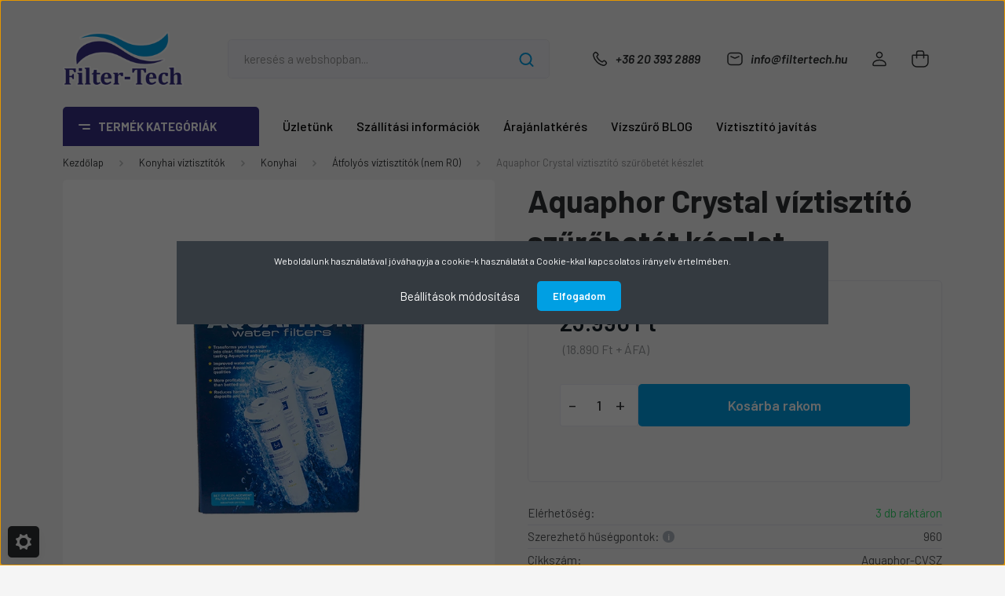

--- FILE ---
content_type: text/html; charset=UTF-8
request_url: https://www.filtertech.hu/aquaphor-crystal-viztisztito-szurobetet
body_size: 33996
content:
<!DOCTYPE html>
<html lang="hu" dir="ltr">
<head>
    <title>Aquaphor Crystal víztisztító szűrőbetét készlet - Átfolyós víztisztítók (nem RO)</title>
    <meta charset="utf-8">
    <meta name="description" content="Aquaphor Crystal víztisztító szűrőbetét készlet már 23.990 Ft-os áron a vízszűrő kereskedelem Átfolyós víztisztítók (nem RO) kategóriájában. Tekintse meg a terméket!">
    <meta name="robots" content="index, follow">
    <link rel="image_src" href="https://filtertech.cdn.shoprenter.hu/custom/filtertech/image/data/product/AQ2.jpg.webp?lastmod=1720596990.1663664186">
    <meta property="og:title" content="Aquaphor Crystal víztisztító szűrőbetét készlet" />
    <meta property="og:type" content="product" />
    <meta property="og:url" content="https://www.filtertech.hu/aquaphor-crystal-viztisztito-szurobetet" />
    <meta property="og:image" content="https://filtertech.cdn.shoprenter.hu/custom/filtertech/image/cache/w1910h1000/product/AQ2.jpg.webp?lastmod=1720596990.1663664186" />
    <meta property="og:description" content="Az Aquaphor Crystal szűrőbetétek felépítése és jellemzői:A 3 db szűrőbetét egyszerre cserélendő. Szűrőcsere alkalmával tehát nem a betéteket, hanem az egész házat cseréljük le a bele épített slim kialakítású..." />
    <link href="https://filtertech.cdn.shoprenter.hu/custom/filtertech/image/data/Logo/Favicon.jpg?lastmod=1471526031.1663664186" rel="icon" />
    <link href="https://filtertech.cdn.shoprenter.hu/custom/filtertech/image/data/Logo/Favicon.jpg?lastmod=1471526031.1663664186" rel="apple-touch-icon" />
    <base href="https://www.filtertech.hu:443" />
    <meta name="google-site-verification" content="9vXBoQIJK0SPyFCZB3UDdhkC3Olpfpc7aSoxMaxGz0c" />
<meta name="google-site-verification" content="astEzghbsqh-nJeUKfk_au7Pmc59tScV2Nli-9aHjAM" />

    <meta name="viewport" content="width=device-width, initial-scale=1, maximum-scale=1, user-scalable=0">
            <link href="https://www.filtertech.hu/aquaphor-crystal-viztisztito-szurobetet" rel="canonical">
    
            
                <link rel="preconnect" href="https://fonts.gstatic.com" />
    <link rel="preload" as="style" href="https://fonts.googleapis.com/css2?family=Barlow:ital,wght@0,300;0,400;0,500;0,600;0,700;1,300;1,400;1,500;1,600;1,700&display=swap" />
    <link rel="stylesheet" href="https://fonts.googleapis.com/css2?family=Barlow:ital,wght@0,300;0,400;0,500;0,600;0,700;1,300;1,400;1,500;1,600;1,700&display=swap" media="print" onload="this.media='all'" />
    <noscript>
        <link rel="stylesheet" href="https://fonts.googleapis.com/css2?family=Barlow:ital,wght@0,300;0,400;0,500;0,600;0,700;1,300;1,400;1,500;1,600;1,700&display=swap" />
    </noscript>
    <link href="https://cdnjs.cloudflare.com/ajax/libs/fancybox/3.5.7/jquery.fancybox.min.css" rel="stylesheet" media="print" onload="this.media='all'"/>

            <link rel="stylesheet" href="https://filtertech.cdn.shoprenter.hu/custom/filtertech/catalog/view/theme/madrid_global/style/1767723329.1689691390.1748866675.1748866663.css?v=null.1663664186" media="all">
        <script>
        window.nonProductQuality = 80;
    </script>
    <script src="https://filtertech.cdn.shoprenter.hu/catalog/view/javascript/jquery/jquery-1.10.2.min.js?v=1484139539"></script>

            
    
    <!-- Header JavaScript codes -->
            <script src="https://filtertech.cdn.shoprenter.hu/web/compiled/js/countdown.js?v=1769069092"></script>
                    <script src="https://filtertech.cdn.shoprenter.hu/web/compiled/js/base.js?v=1769069092"></script>
                    <script src="https://filtertech.cdn.shoprenter.hu/web/compiled/js/before_starter2_head.js?v=1769069092"></script>
                    <script src="https://filtertech.cdn.shoprenter.hu/web/compiled/js/before_starter2_productpage.js?v=1769069092"></script>
                    <script src="https://filtertech.cdn.shoprenter.hu/web/compiled/js/nanobar.js?v=1769069092"></script>
                    <!-- Header jQuery onLoad scripts -->
    <script>window.countdownFormat='%D:%H:%M:%S';var BASEURL='https://www.filtertech.hu';Currency={"symbol_left":"","symbol_right":" Ft","decimal_place":0,"decimal_point":",","thousand_point":".","currency":"HUF","value":1};var ShopRenter=ShopRenter||{};ShopRenter.product={"id":408,"sku":"Aquaphor-CVSZ","currency":"HUF","unitName":"db","price":23990,"name":"Aquaphor Crystal v\u00edztiszt\u00edt\u00f3 sz\u0171r\u0151bet\u00e9t k\u00e9szlet","brand":"Aquaphor","currentVariant":[],"parent":{"id":408,"sku":"Aquaphor-CVSZ","unitName":"db","price":23990,"name":"Aquaphor Crystal v\u00edztiszt\u00edt\u00f3 sz\u0171r\u0151bet\u00e9t k\u00e9szlet"}};$(document).ready(function(){});$(window).load(function(){});</script><script src="https://filtertech.cdn.shoprenter.hu/web/compiled/js/vue/manifest.bundle.js?v=1769069090"></script><script>var ShopRenter=ShopRenter||{};ShopRenter.onCartUpdate=function(callable){document.addEventListener('cartChanged',callable)};ShopRenter.onItemAdd=function(callable){document.addEventListener('AddToCart',callable)};ShopRenter.onItemDelete=function(callable){document.addEventListener('deleteCart',callable)};ShopRenter.onSearchResultViewed=function(callable){document.addEventListener('AuroraSearchResultViewed',callable)};ShopRenter.onSubscribedForNewsletter=function(callable){document.addEventListener('AuroraSubscribedForNewsletter',callable)};ShopRenter.onCheckoutInitiated=function(callable){document.addEventListener('AuroraCheckoutInitiated',callable)};ShopRenter.onCheckoutShippingInfoAdded=function(callable){document.addEventListener('AuroraCheckoutShippingInfoAdded',callable)};ShopRenter.onCheckoutPaymentInfoAdded=function(callable){document.addEventListener('AuroraCheckoutPaymentInfoAdded',callable)};ShopRenter.onCheckoutOrderConfirmed=function(callable){document.addEventListener('AuroraCheckoutOrderConfirmed',callable)};ShopRenter.onCheckoutOrderPaid=function(callable){document.addEventListener('AuroraOrderPaid',callable)};ShopRenter.onCheckoutOrderPaidUnsuccessful=function(callable){document.addEventListener('AuroraOrderPaidUnsuccessful',callable)};ShopRenter.onProductPageViewed=function(callable){document.addEventListener('AuroraProductPageViewed',callable)};ShopRenter.onMarketingConsentChanged=function(callable){document.addEventListener('AuroraMarketingConsentChanged',callable)};ShopRenter.onCustomerRegistered=function(callable){document.addEventListener('AuroraCustomerRegistered',callable)};ShopRenter.onCustomerLoggedIn=function(callable){document.addEventListener('AuroraCustomerLoggedIn',callable)};ShopRenter.onCustomerUpdated=function(callable){document.addEventListener('AuroraCustomerUpdated',callable)};ShopRenter.onCartPageViewed=function(callable){document.addEventListener('AuroraCartPageViewed',callable)};ShopRenter.customer={"userId":0,"userClientIP":"18.119.137.2","userGroupId":8,"customerGroupTaxMode":"gross","customerGroupPriceMode":"gross_net_tax","email":"","phoneNumber":"","name":{"firstName":"","lastName":""}};ShopRenter.theme={"name":"madrid_global","family":"madrid","parent":""};ShopRenter.shop={"name":"filtertech","locale":"hu","currency":{"code":"HUF","rate":1},"domain":"filtertech.myshoprenter.hu"};ShopRenter.page={"route":"product\/product","queryString":"aquaphor-crystal-viztisztito-szurobetet"};ShopRenter.formSubmit=function(form,callback){callback();};let loadedAsyncScriptCount=0;function asyncScriptLoaded(position){loadedAsyncScriptCount++;if(position==='body'){if(document.querySelectorAll('.async-script-tag').length===loadedAsyncScriptCount){if(/complete|interactive|loaded/.test(document.readyState)){document.dispatchEvent(new CustomEvent('asyncScriptsLoaded',{}));}else{document.addEventListener('DOMContentLoaded',()=>{document.dispatchEvent(new CustomEvent('asyncScriptsLoaded',{}));});}}}}</script><script type="text/javascript"async class="async-script-tag"onload="asyncScriptLoaded('header')"src="https://static2.rapidsearch.dev/resultpage.js?shop=filtertech.shoprenter.hu"></script><script type="text/javascript"src="https://filtertech.cdn.shoprenter.hu/web/compiled/js/vue/customerEventDispatcher.bundle.js?v=1769069090"></script>                
            
            <script>window.dataLayer=window.dataLayer||[];function gtag(){dataLayer.push(arguments)};var ShopRenter=ShopRenter||{};ShopRenter.config=ShopRenter.config||{};ShopRenter.config.googleConsentModeDefaultValue="denied";</script>                        <script type="text/javascript" src="https://filtertech.cdn.shoprenter.hu/web/compiled/js/vue/googleConsentMode.bundle.js?v=1769069090"></script>

            
            
            <!-- remarketing -->
<script>
(function () {

  // fb init
  if (typeof fbq == 'undefined') {
    !function(f,b,e,v,n,t,s){if(f.fbq)return;n=f.fbq=function(){n.callMethod?
    n.callMethod.apply(n,arguments):n.queue.push(arguments)};if(!f._fbq)f._fbq=n;
    n.push=n;n.loaded=!0;n.version='2.0';n.queue=[];t=b.createElement(e);t.async=!0;
    t.src=v;s=b.getElementsByTagName(e)[0];s.parentNode.insertBefore(t,s)}(window,
    document,'script','//connect.facebook.net/en_US/fbevents.js');
    fbq ('init', '482625918806432');
  }

  // fb remarketing
  fbq ('track', 'PageView');

  // dynamic remarketing
  if (typeof google_tag_params != 'object') return;
  if (typeof google_tag_params.dynx_itemid != 'string') return;
  var itemid = google_tag_params.dynx_itemid;

  // ga
  if (typeof ga != 'undefined') {
    ga ('set', 'dimension1', itemid);
    ga ('set', 'dimension2', 'offerdetail');
    ga ('send', 'event', 'Product', 'View');
  }

  // fb
  fbq ('track', 'ViewContent', {
    'content_type':	'product',
    'content_ids':	[itemid],
  });
}) ();
</script>
<noscript>
  <img
    height="1"
    width="1"
    style="display:none"
    src="https://www.facebook.com/tr?id=482625918806432&ev=PageView&noscript=1"
    />
</noscript>
<!-- /remarketing -->
            <meta name="google-site-verification" content="zUhXgLbvKwCmkHCH6nkZMQ-BCxaC2VKAKOjW81wYhL8"/>

                <!--Global site tag(gtag.js)--><script async src="https://www.googletagmanager.com/gtag/js?id=G-Z1K0ZHXRB6"></script><script>window.dataLayer=window.dataLayer||[];function gtag(){dataLayer.push(arguments);}
gtag('js',new Date());gtag('config','G-Z1K0ZHXRB6');gtag('config','AW-17042210261',{"allow_enhanced_conversions":true});gtag('config','AW-17042210261');</script>                                <script type="text/javascript" src="https://filtertech.cdn.shoprenter.hu/web/compiled/js/vue/GA4EventSender.bundle.js?v=1769069090"></script>

    
    
</head>

    
<body id="body" class="page-body one-pic-element product-page-body madrid_global-body desktop-device-body vertical-category-menu " role="document">
<script>ShopRenter.theme.breakpoints={'xs':0,'sm':576,'md':768,'lg':992,'xl':1200,'xxl':1400}</script>
                    

<!-- cached -->    <div class="nanobar-cookie-cog d-flex-center rounded js-hidden-nanobar-button">
        <svg width="20" height="20" viewBox="0 0 20 20" fill="none" xmlns="http://www.w3.org/2000/svg">
    <path d="M18.0781 10C18.0781 8.75521 18.849 7.77083 20 7.09375C19.7917 6.40104 19.5156 5.72917 19.1771 5.10417C17.8802 5.44271 16.8333 4.9375 15.9479 4.05208C15.0677 3.17187 14.7969 2.11979 15.1354 0.822917C14.5104 0.484375 13.8437 0.208333 13.1458 0C12.4687 1.15625 11.25 1.92187 10 1.92187C8.75521 1.92187 7.53125 1.15625 6.85417 0C6.15625 0.208333 5.48958 0.484375 4.86458 0.822917C5.20312 2.11979 4.93229 3.16667 4.05208 4.05208C3.17187 4.93229 2.11979 5.44271 0.828125 5.10417C0.484375 5.72917 0.208333 6.39583 0 7.09375C1.15625 7.77083 1.92708 8.75521 1.92708 10C1.92708 11.2448 1.15625 12.4687 0 13.1458C0.208333 13.8437 0.484375 14.5104 0.822917 15.1354C2.11979 14.7969 3.16667 15.0677 4.04687 15.9479C4.93229 16.8281 5.19792 17.8802 4.85937 19.1771C5.48958 19.5156 6.15104 19.7917 6.84896 20C7.52604 18.8437 8.75 18.0781 9.99479 18.0781C11.2396 18.0781 12.4635 18.8437 13.1406 20C13.8385 19.7917 14.5052 19.5156 15.1302 19.1771C14.7917 17.8802 15.0625 16.8333 15.9427 15.9479C16.8229 15.0677 17.875 14.5573 19.1719 14.8958C19.5104 14.2656 19.7865 13.599 19.9948 12.9062C18.8437 12.2292 18.0781 11.2448 18.0781 10ZM10 15.1198C7.17708 15.1198 4.88021 12.8281 4.88021 10C4.88021 7.17187 7.17187 4.88021 10 4.88021C12.8281 4.88021 15.1198 7.17187 15.1198 10C15.1198 12.8281 12.8281 15.1198 10 15.1198Z" fill="currentColor"/>
</svg>

    </div>
<div class="Fixed nanobar bg-dark js-nanobar-first-login">
    <div class="container nanobar-container">
        <div class="row flex-column flex-sm-row">
            <div class="col-12 col-sm-6 col-lg-8 nanobar-text-cookies align-self-center text-sm-left">
                Weboldalunk használatával jóváhagyja a cookie-k használatát a Cookie-kkal kapcsolatos irányelv értelmében.
            </div>
            <div class="col-12 col-sm-6 col-lg-4 nanobar-buttons m-sm-0 text-center text-sm-right">
                <a href="#" class="btn btn-link nanobar-settings-button js-nanobar-settings-button">
                    Beállítások módosítása
                </a>
                <a href="#" class="btn btn-primary nanobar-btn js-nanobar-close-cookies" data-button-save-text="Beállítások mentése">
                    Elfogadom
                </a>
            </div>
        </div>
        <div class="nanobar-cookies js-nanobar-cookies flex-column flex-sm-row text-left pt-3 mt-3" style="display: none;">
            <div class="form-check pt-2 pb-2 pr-2 mb-0">
                <input class="form-check-input" type="checkbox" name="required_cookies" disabled checked />
                <label class="form-check-label">
                    Szükséges cookie-k
                    <div class="cookies-help-text text-muted">
                        Ezek a cookie-k segítenek abban, hogy a webáruház használható és működőképes legyen.
                    </div>
                </label>
            </div>
            <div class="form-check pt-2 pb-2 pr-2 mb-0">
                <input class="form-check-input js-nanobar-marketing-cookies" type="checkbox" name="marketing_cookies"
                         checked />
                <label class="form-check-label">
                    Marketing cookie-k
                    <div class="cookies-help-text text-muted">
                        Ezeket a cookie-k segítenek abban, hogy az Ön érdeklődési körének megfelelő reklámokat és termékeket jelenítsük meg a webáruházban.
                    </div>
                </label>
            </div>
        </div>
    </div>
</div>

<script>
    (function ($) {
        $(document).ready(function () {
            new AuroraNanobar.FirstLogNanobarCheckbox(jQuery('.js-nanobar-first-login'), 'modal');
        });
    })(jQuery);
</script>
<!-- /cached -->

                <!-- page-wrap -->

                <div class="page-wrap">
                                                

    <header class="sticky-head">
        <div class="sticky-head-inner">
                    <div class="header-top-line">
                <div class="container">
                    <div class="header-top d-flex justify-content-end">
                        <!-- cached -->
<!-- /cached -->
                        
                        
                    </div>
                </div>
            </div>
            <div class="header-middle-line ">
                <div class="container">
                    <div class="header-middle">
                        <nav class="navbar navbar-expand-lg">
                            <button id="js-hamburger-icon" class="d-flex d-lg-none" title="Menü">
                                <div class="hamburger-icon position-relative">
                                    <div class="hamburger-icon-line position-absolute line-1"></div>
                                    <div class="hamburger-icon-line position-absolute line-3"></div>
                                </div>
                            </button>
                                                            <!-- cached -->
    <a class="navbar-brand" href="/"><img style="border: 0; max-width: 220px;" src="https://filtertech.cdn.shoprenter.hu/custom/filtertech/image/cache/w220h100m00/Ujdesign/Logo_feher_nagy.png?v=1741271143" title="Vízszűrő kereskedelem | Filter-Tech" alt="Vízszűrő kereskedelem | Filter-Tech" /></a>
<!-- /cached -->
                                
<div class="dropdown search-module d-flex">
    <div class="input-group">
        <input class="form-control disableAutocomplete" type="text" placeholder="keresés a webshopban..." value=""
               id="filter_keyword" 
               onclick="this.value=(this.value==this.defaultValue)?'':this.value;"/>
        <div class="input-group-append">
            <button title="Keresés" class="btn btn-link" onclick="moduleSearch();">
                <svg width="19" height="18" viewBox="0 0 19 18" fill="none" xmlns="http://www.w3.org/2000/svg">
    <path d="M17.4492 17L13.4492 13M8.47698 15.0555C4.59557 15.0555 1.44922 11.9092 1.44922 8.02776C1.44922 4.14635 4.59557 1 8.47698 1C12.3584 1 15.5047 4.14635 15.5047 8.02776C15.5047 11.9092 12.3584 15.0555 8.47698 15.0555Z" stroke="currentColor" stroke-width="2" stroke-linecap="round" stroke-linejoin="round"/>
</svg>

            </button>
        </div>
    </div>

    <input type="hidden" id="filter_description" value="0"/>
    <input type="hidden" id="search_shopname" value="filtertech"/>
    <div id="results" class="dropdown-menu search-results p-0"></div>
</div>



                                                                                    <a class="nav-link header-phone-box header-middle-right-link d-none d-lg-flex" href="tel:+36 20 393 2889">
                                <svg width="24" height="24" viewBox="0 0 24 24" fill="none" xmlns="http://www.w3.org/2000/svg">
    <path fill-rule="evenodd" clip-rule="evenodd" d="M10.8561 13.1444C9.68615 11.9744 8.80415 10.6644 8.21815 9.33536C8.09415 9.05436 8.16715 8.72536 8.38415 8.50836L9.20315 7.69036C9.87415 7.01936 9.87415 6.07036 9.28815 5.48436L8.11415 4.31036C7.33315 3.52936 6.06715 3.52936 5.28615 4.31036L4.63415 4.96236C3.89315 5.70336 3.58415 6.77236 3.78415 7.83236C4.27815 10.4454 5.79615 13.3064 8.24515 15.7554C10.6941 18.2044 13.5551 19.7224 16.1681 20.2164C17.2281 20.4164 18.2971 20.1074 19.0381 19.3664L19.6891 18.7154C20.4701 17.9344 20.4701 16.6684 19.6891 15.8874L18.5161 14.7144C17.9301 14.1284 16.9801 14.1284 16.3951 14.7144L15.4921 15.6184C15.2751 15.8354 14.9461 15.9084 14.6651 15.7844C13.3361 15.1974 12.0261 14.3144 10.8561 13.1444Z" stroke="currentColor" stroke-width="1.5" stroke-linecap="round" stroke-linejoin="round"/>
</svg>

                                +36 20 393 2889
                            </a>
                            							<div id="section-header_email" class="section-wrapper ">
    
    		    <a class="nav-link header-phone-box header-middle-right-link d-none d-lg-flex" href="mailto:info@filtertech.hu"> <svg width="24" height="24" viewBox="0 0 24 24" fill="none" xmlns="http://www.w3.org/2000/svg">
    <rect x="3" y="4.5" width="18" height="15" rx="4" stroke="currentColor" stroke-width="1.5" stroke-linecap="round" stroke-linejoin="round"/>
    <path d="M7 8.9834L11.2046 10.8166C11.7124 11.038 12.2893 11.0389 12.7978 10.819L17 9.00202" stroke="currentColor" stroke-width="1.5" stroke-linecap="round" stroke-linejoin="round"/>
</svg>
info@filtertech.hu</a>
    
</div>
                                                        <!-- cached -->
    <ul class="nav login-list">
                    <li class="nav-item">
                <a class="nav-link header-middle-right-link" href="index.php?route=account/login" title="Belépés / Regisztráció">
                    <span class="header-user-icon">
                        <svg width="18" height="20" viewBox="0 0 18 20" fill="none" xmlns="http://www.w3.org/2000/svg">
    <path fill-rule="evenodd" clip-rule="evenodd" d="M11.4749 2.52513C12.8417 3.89197 12.8417 6.10804 11.4749 7.47488C10.1081 8.84172 7.89199 8.84172 6.52515 7.47488C5.15831 6.10804 5.15831 3.89197 6.52515 2.52513C7.89199 1.15829 10.1081 1.15829 11.4749 2.52513Z" stroke="currentColor" stroke-width="1.5" stroke-linecap="round" stroke-linejoin="round"/>
    <path fill-rule="evenodd" clip-rule="evenodd" d="M1 16.5V17.5C1 18.052 1.448 18.5 2 18.5H16C16.552 18.5 17 18.052 17 17.5V16.5C17 13.474 13.048 11.508 9 11.508C4.952 11.508 1 13.474 1 16.5Z" stroke="currentColor" stroke-width="1.5" stroke-linecap="round" stroke-linejoin="round"/>
</svg>

                    </span>
                </a>
            </li>
            </ul>
<!-- /cached -->
                            <div id="header-cart-wrapper">
                                <div id="js-cart">
                                    <hx:include src="/_fragment?_path=_format%3Dhtml%26_locale%3Den%26_controller%3Dmodule%252Fcart&amp;_hash=6zgHGl%2FzC1bwd9jg6rUglrXEOHpHI%2FBYqzyrqm%2F%2Fx88%3D"></hx:include>
                                </div>
                            </div>
                        </nav>
                    </div>
                </div>
            </div>
            <div class="header-bottom-line d-none d-lg-block">
                <div class="container">
                    


                    
            <div id="module_category_wrapper" class="module-category-wrapper">
        <div id="category" class="module content-module header-position category-module" >
                    <div class="module-head">
                            <span class="category-menu-hamburger-icon"></span>
                        <div class="module-head-title">Termék kategóriák</div>
        </div>
            <div class="module-body">
                    <div id="category-nav">
        

    <ul class="nav nav-pills category category-menu sf-menu sf-horizontal cached">
        <li id="cat_373" class="nav-item item category-list module-list even">
    <a href="https://www.filtertech.hu/black-november-akcio-373" class="nav-link">
                <span>AKCIÓS TERMÉKEK!</span>
    </a>
    </li><li id="cat_335" class="nav-item item category-list module-list parent odd">
    <a href="https://www.filtertech.hu/cintropur-vizszurok" class="nav-link">
                <span>CINTROPUR vízszűrők</span>
    </a>
            <ul class="nav flex-column children"><li id="cat_338" class="nav-item item category-list module-list even">
    <a href="https://www.filtertech.hu/cintropur-vizszurok/cintropur-lakosagi-vizszurok-338" class="nav-link">
                <span>Cintropur lakosági vízszűrők</span>
    </a>
    </li><li id="cat_346" class="nav-item item category-list module-list odd">
    <a href="https://www.filtertech.hu/cintropur-vizszurok/cintropur-kisipari-vizszurok-346" class="nav-link">
                <span>Cintropur kisipari vízszűrők</span>
    </a>
    </li><li id="cat_340" class="nav-item item category-list module-list even">
    <a href="https://www.filtertech.hu/cintropur-vizszurok/cintropur-ipari-vizszurok-340" class="nav-link">
                <span>Cintropur ipari vízszűrők</span>
    </a>
    </li><li id="cat_341" class="nav-item item category-list module-list parent odd">
    <a href="https://www.filtertech.hu/cintropur-vizszurok/cintropur-szurobetetek-341" class="nav-link">
                <span>Cintropur szűrőbetétek</span>
    </a>
            <ul class="nav flex-column children"><li id="cat_353" class="nav-item item category-list module-list even">
    <a href="https://www.filtertech.hu/cintropur-vizszurok/cintropur-szurobetetek-341/cintropur-sl-240-szurobetetek-353" class="nav-link">
                <span>Cintropur SL 240 szűrőbetétek</span>
    </a>
    </li><li id="cat_354" class="nav-item item category-list module-list odd">
    <a href="https://www.filtertech.hu/cintropur-vizszurok/cintropur-szurobetetek-341/cintropur-nw-25-szurobetetek-354" class="nav-link">
                <span>Cintropur NW 25 szűrőbetétek</span>
    </a>
    </li><li id="cat_355" class="nav-item item category-list module-list even">
    <a href="https://www.filtertech.hu/cintropur-vizszurok/cintropur-szurobetetek-341/cintropur-nw-32-szurobetetek-355" class="nav-link">
                <span>Cintropur NW 32 szűrőbetétek</span>
    </a>
    </li><li id="cat_356" class="nav-item item category-list module-list odd">
    <a href="https://www.filtertech.hu/cintropur-vizszurok/cintropur-szurobetetek-341/cintropur-nw-280-szurobetetek-356" class="nav-link">
                <span>Cintropur NW 280 szűrőbetétek</span>
    </a>
    </li><li id="cat_357" class="nav-item item category-list module-list even">
    <a href="https://www.filtertech.hu/cintropur-vizszurok/cintropur-szurobetetek-341/cintropur-nw-340-szurobetetek-357" class="nav-link">
                <span>Cintropur NW 340 szűrőbetétek</span>
    </a>
    </li><li id="cat_360" class="nav-item item category-list module-list odd">
    <a href="https://www.filtertech.hu/cintropur-vizszurok/cintropur-szurobetetek-341/cintropur-nw-400-szurobetetek-360" class="nav-link">
                <span>Cintropur NW 400 szűrőbetétek</span>
    </a>
    </li><li id="cat_362" class="nav-item item category-list module-list even">
    <a href="https://www.filtertech.hu/cintropur-vizszurok/cintropur-szurobetetek-341/cintropur-nw-500-szurobetetek-362" class="nav-link">
                <span>Cintropur NW 500/650/800 szűrőbetétek</span>
    </a>
    </li></ul>
    </li><li id="cat_343" class="nav-item item category-list module-list parent even">
    <a href="https://www.filtertech.hu/cintropur-vizszurok/cintropur-alkatreszek-343" class="nav-link">
                <span>Cintropur alkatrészek</span>
    </a>
            <ul class="nav flex-column children"><li id="cat_374" class="nav-item item category-list module-list even">
    <a href="https://www.filtertech.hu/cintropur-vizszurok/cintropur-alkatreszek-343/alkatreszek-sl240-vizszurohoz-374" class="nav-link">
                <span>SL240 vízszűrőhöz</span>
    </a>
    </li><li id="cat_375" class="nav-item item category-list module-list odd">
    <a href="https://www.filtertech.hu/cintropur-vizszurok/cintropur-alkatreszek-343/alkatreszek-nw18-nw25-nw32-vizszurohoz-375" class="nav-link">
                <span>NW18/NW25/NW32 vízszűrőhöz</span>
    </a>
    </li><li id="cat_376" class="nav-item item category-list module-list even">
    <a href="https://www.filtertech.hu/cintropur-vizszurok/cintropur-alkatreszek-343/alkatreszek-nw280nw340nw400-vizszurohoz-376" class="nav-link">
                <span>NW280/NW340/NW400 vízszűrőhöz</span>
    </a>
    </li><li id="cat_378" class="nav-item item category-list module-list odd">
    <a href="https://www.filtertech.hu/cintropur-vizszurok/cintropur-alkatreszek-343/alkatreszek-nw500nw65nw800-vizszurohoz-378" class="nav-link">
                <span>NW500/NW65/NW800 vízszűrőhöz</span>
    </a>
    </li></ul>
    </li></ul>
    </li><li id="cat_82" class="nav-item item category-list module-list parent even">
    <a href="https://www.filtertech.hu/vizszuro-betetek" class="nav-link">
                <span>Szűrőbetétek</span>
    </a>
            <ul class="nav flex-column children"><li id="cat_95" class="nav-item item category-list module-list parent even">
    <a href="https://www.filtertech.hu/vizszuro-betetek/pp-vizszuro-betet-preselt" class="nav-link">
                <span>PP szűrőbetétek</span>
    </a>
            <ul class="nav flex-column children"><li id="cat_114" class="nav-item item category-list module-list even">
    <a href="https://www.filtertech.hu/vizszuro-betetek/pp-vizszuro-betet-preselt/5_pp_szurobetet" class="nav-link">
                <span>5&quot; PP szűrőbetét</span>
    </a>
    </li><li id="cat_115" class="nav-item item category-list module-list odd">
    <a href="https://www.filtertech.hu/vizszuro-betetek/pp-vizszuro-betet-preselt/10_pp_szurobetet" class="nav-link">
                <span>10&quot; PP szűrőbetét</span>
    </a>
    </li><li id="cat_116" class="nav-item item category-list module-list even">
    <a href="https://www.filtertech.hu/vizszuro-betetek/pp-vizszuro-betet-preselt/20_pp_szurobetet" class="nav-link">
                <span>20&quot; PP szűrőbetét</span>
    </a>
    </li><li id="cat_117" class="nav-item item category-list module-list odd">
    <a href="https://www.filtertech.hu/vizszuro-betetek/pp-vizszuro-betet-preselt/30_pp_szurobetet" class="nav-link">
                <span>30&quot; PP szűrőbetét</span>
    </a>
    </li><li id="cat_118" class="nav-item item category-list module-list even">
    <a href="https://www.filtertech.hu/vizszuro-betetek/pp-vizszuro-betet-preselt/40_pp_szurobetet" class="nav-link">
                <span>40&quot; PP szűrőbetét</span>
    </a>
    </li><li id="cat_121" class="nav-item item category-list module-list odd">
    <a href="https://www.filtertech.hu/vizszuro-betetek/pp-vizszuro-betet-preselt/10_bigblue_pp_szurobetet" class="nav-link">
                <span>10&quot; BigBlue PP szűrőbetét</span>
    </a>
    </li><li id="cat_122" class="nav-item item category-list module-list even">
    <a href="https://www.filtertech.hu/vizszuro-betetek/pp-vizszuro-betet-preselt/20_bigblue_pp_szurobetet" class="nav-link">
                <span>20&quot; BigBlue PP szűrőbetét</span>
    </a>
    </li></ul>
    </li><li id="cat_110" class="nav-item item category-list module-list parent odd">
    <a href="https://www.filtertech.hu/vizszuro-betetek/szaltekercselt_szurobetet_pp_cserelheto" class="nav-link">
                <span>Száltekercselt szűrőbetétek</span>
    </a>
            <ul class="nav flex-column children"><li id="cat_119" class="nav-item item category-list module-list even">
    <a href="https://www.filtertech.hu/vizszuro-betetek/szaltekercselt_szurobetet_pp_cserelheto/10_szaltekercselt_szurobetet_119" class="nav-link">
                <span>10&quot; száltekercselt szűrőbetét</span>
    </a>
    </li><li id="cat_120" class="nav-item item category-list module-list odd">
    <a href="https://www.filtertech.hu/vizszuro-betetek/szaltekercselt_szurobetet_pp_cserelheto/20_szaltekercselt_szurobetet_120" class="nav-link">
                <span>20&quot; száltekercselt szűrőbetét</span>
    </a>
    </li><li id="cat_307" class="nav-item item category-list module-list even">
    <a href="https://www.filtertech.hu/vizszuro-betetek/szaltekercselt_szurobetet_pp_cserelheto/30-szaltekercselt-szurobetet-307" class="nav-link">
                <span>30&quot; Száltekercselt szűrőbetét</span>
    </a>
    </li><li id="cat_306" class="nav-item item category-list module-list odd">
    <a href="https://www.filtertech.hu/vizszuro-betetek/szaltekercselt_szurobetet_pp_cserelheto/40-szaltekercselt-szurobetet-306" class="nav-link">
                <span>40&quot; száltekercselt szűrőbetét</span>
    </a>
    </li></ul>
    </li><li id="cat_111" class="nav-item item category-list module-list even">
    <a href="https://www.filtertech.hu/vizszuro-betetek/aktivszenes_szurobetet" class="nav-link">
                <span>Aktívszenes szűrőbetétek</span>
    </a>
    </li><li id="cat_113" class="nav-item item category-list module-list odd">
    <a href="https://www.filtertech.hu/vizszuro-betetek/moshato_szurobetet_ar" class="nav-link">
                <span>Mosható szűrőbetétek</span>
    </a>
    </li><li id="cat_238" class="nav-item item category-list module-list even">
    <a href="https://www.filtertech.hu/vizszuro-betetek/melegvizes-szurohazhoz-szurobetet-238" class="nav-link">
                <span>FORRÓVIZES szűrőbetétek</span>
    </a>
    </li><li id="cat_146" class="nav-item item category-list module-list parent odd">
    <a href="https://www.filtertech.hu/vizszuro-betetek/viztisztito-szurobetetek" class="nav-link">
                <span>Víztisztító szűrőbetétek</span>
    </a>
            <ul class="nav flex-column children"><li id="cat_223" class="nav-item item category-list module-list even">
    <a href="https://www.filtertech.hu/vizszuro-betetek/viztisztito-szurobetetek/eloszurok-223" class="nav-link">
                <span>Előszűrők</span>
    </a>
    </li><li id="cat_224" class="nav-item item category-list module-list odd">
    <a href="https://www.filtertech.hu/vizszuro-betetek/viztisztito-szurobetetek/membranok-224" class="nav-link">
                <span>Membránok</span>
    </a>
    </li><li id="cat_225" class="nav-item item category-list module-list even">
    <a href="https://www.filtertech.hu/vizszuro-betetek/viztisztito-szurobetetek/utoszurok-225" class="nav-link">
                <span>Utószűrők (szén)</span>
    </a>
    </li><li id="cat_226" class="nav-item item category-list module-list odd">
    <a href="https://www.filtertech.hu/vizszuro-betetek/viztisztito-szurobetetek/visszasozok-lugositok-energetizalok-226" class="nav-link">
                <span>Visszasózók, lúgosítók</span>
    </a>
    </li><li id="cat_214" class="nav-item item category-list module-list even">
    <a href="https://www.filtertech.hu/vizszuro-betetek/viztisztito-szurobetetek/szurobetetek-asztali-viztisztitohoz-214" class="nav-link">
                <span>Szűrőbetétek asztali víztisztítóhoz</span>
    </a>
    </li></ul>
    </li><li id="cat_135" class="nav-item item category-list module-list even">
    <a href="https://www.filtertech.hu/vizszuro-betetek/ures_toltettarto_betet" class="nav-link">
                <span>Üres töltettartó betétek</span>
    </a>
    </li></ul>
    </li><li id="cat_81" class="nav-item item category-list module-list parent odd">
    <a href="https://www.filtertech.hu/szurohaz-arak" class="nav-link">
                <span>Szűrőházak</span>
    </a>
            <ul class="nav flex-column children"><li id="cat_91" class="nav-item item category-list module-list even">
    <a href="https://www.filtertech.hu/szurohaz-arak/szurohazak-5-meretu" class="nav-link">
                <span>Szűrőházak 5&quot;</span>
    </a>
    </li><li id="cat_92" class="nav-item item category-list module-list odd">
    <a href="https://www.filtertech.hu/szurohaz-arak/szurohazak-10" class="nav-link">
                <span>Szűrőházak 10&quot;</span>
    </a>
    </li><li id="cat_93" class="nav-item item category-list module-list even">
    <a href="https://www.filtertech.hu/szurohaz-arak/vizszuro-haz-20" class="nav-link">
                <span>Szűrőházak 20&quot;</span>
    </a>
    </li><li id="cat_94" class="nav-item item category-list module-list odd">
    <a href="https://www.filtertech.hu/szurohaz-arak/bigblue-szurohaz-10-20" class="nav-link">
                <span>Szűrőházak BigBlue 10&quot;, 20&quot;</span>
    </a>
    </li><li id="cat_370" class="nav-item item category-list module-list even">
    <a href="https://www.filtertech.hu/szurohaz-arak/szurohaz-ontisztitos-leeresztocsappal-370" class="nav-link">
                <span>Szűrőház öntisztítós, leeresztőcsappal</span>
    </a>
    </li><li id="cat_85" class="nav-item item category-list module-list parent odd">
    <a href="https://www.filtertech.hu/szurohaz-arak/szurohaz_kulcs_fp3_vizszuro_falikonzol" class="nav-link">
                <span>Szűrőház kiegészítők</span>
    </a>
            <ul class="nav flex-column children"><li id="cat_266" class="nav-item item category-list module-list even">
    <a href="https://www.filtertech.hu/szurohaz-arak/szurohaz_kulcs_fp3_vizszuro_falikonzol/atlas-filtri-kiegeszitok-266" class="nav-link">
                <span>Atlas Filtri kiegészítők</span>
    </a>
    </li><li id="cat_88" class="nav-item item category-list module-list odd">
    <a href="https://www.filtertech.hu/szurohaz-arak/szurohaz_kulcs_fp3_vizszuro_falikonzol/szurohaz_kulcsok" class="nav-link">
                <span>Szűrőház kulcsok</span>
    </a>
    </li><li id="cat_89" class="nav-item item category-list module-list even">
    <a href="https://www.filtertech.hu/szurohaz-arak/szurohaz_kulcs_fp3_vizszuro_falikonzol/szurohaz_falikonzol_89" class="nav-link">
                <span>Szűrőház falikonzol</span>
    </a>
    </li></ul>
    </li></ul>
    </li><li id="cat_140" class="nav-item item category-list module-list parent even">
    <a href="https://www.filtertech.hu/vizlagyito-berendezesek" class="nav-link">
                <span>Vízlágyító berendezések</span>
    </a>
            <ul class="nav flex-column children"><li id="cat_170" class="nav-item item category-list module-list even">
    <a href="https://www.filtertech.hu/vizlagyito-berendezesek/vizlagyito-berendezes" class="nav-link">
                <span>Lakossági vízlágyítók</span>
    </a>
    </li><li id="cat_215" class="nav-item item category-list module-list odd">
    <a href="https://www.filtertech.hu/vizlagyito-berendezesek/polifoszfatos-vizlagyitok-215" class="nav-link">
                <span>Polifoszfátos vízkövesedés gátló</span>
    </a>
    </li><li id="cat_148" class="nav-item item category-list module-list even">
    <a href="https://www.filtertech.hu/vizlagyito-berendezesek/okt_vizkemenyseg_mero" class="nav-link">
                <span>Vízkeménység mérő</span>
    </a>
    </li><li id="cat_218" class="nav-item item category-list module-list odd">
    <a href="https://www.filtertech.hu/vizlagyito-berendezesek/regeneralo_sotabletta_vizlagyitohoz_debrecen" class="nav-link">
                <span>Regeneráló sótabletta</span>
    </a>
    </li></ul>
    </li><li id="cat_257" class="nav-item item category-list module-list parent odd">
    <a href="https://www.filtertech.hu/viztisztitok" class="nav-link">
                <span>Konyhai víztisztítók</span>
    </a>
            <ul class="nav flex-column children"><li id="cat_258" class="nav-item item category-list module-list parent even">
    <a href="https://www.filtertech.hu/viztisztitok/konyhai-258" class="nav-link">
                <span>Konyhai</span>
    </a>
            <ul class="nav flex-column children"><li id="cat_175" class="nav-item item category-list module-list even">
    <a href="https://www.filtertech.hu/viztisztitok/konyhai-258/konyha-viztisztitok-ro-forditott-ozmozis" class="nav-link">
                <span>RO - Fordított ozmózis</span>
    </a>
    </li><li id="cat_178" class="nav-item item category-list module-list odd">
    <a href="https://www.filtertech.hu/viztisztitok/konyhai-258/konyhapult-alatti-viztisztitok-atfolyos" class="nav-link">
                <span>Átfolyós víztisztítók (nem RO)</span>
    </a>
    </li><li id="cat_177" class="nav-item item category-list module-list even">
    <a href="https://www.filtertech.hu/viztisztitok/konyhai-258/csapra-szerelheto-viztisztitok" class="nav-link">
                <span>Csapra szerelhető</span>
    </a>
    </li><li id="cat_176" class="nav-item item category-list module-list odd">
    <a href="https://www.filtertech.hu/viztisztitok/konyhai-258/vizszuro-kancso" class="nav-link">
                <span>Vízszűrő kancsók</span>
    </a>
    </li><li id="cat_311" class="nav-item item category-list module-list even">
    <a href="https://www.filtertech.hu/viztisztitok/konyhai-258/vizszuro-kulacsok" class="nav-link">
                <span>Vízszűrő kulacsok</span>
    </a>
    </li><li id="cat_267" class="nav-item item category-list module-list odd">
    <a href="https://www.filtertech.hu/viztisztitok/konyhai-258/vizlagyito-parna-267" class="nav-link">
                <span>Vízlágyító párna</span>
    </a>
    </li></ul>
    </li><li id="cat_213" class="nav-item item category-list module-list odd">
    <a href="https://www.filtertech.hu/viztisztitok/zuhanyra-szerelheto-viztisztititok-213" class="nav-link">
                <span>Fürdőszobai</span>
    </a>
    </li></ul>
    </li><li id="cat_169" class="nav-item item category-list module-list parent even">
    <a href="https://www.filtertech.hu/forditott-ozmozis-ro-viztisztito-alkatreszek-169" class="nav-link">
                <span>Víztisztító alkatrészek, idomok</span>
    </a>
            <ul class="nav flex-column children"><li id="cat_184" class="nav-item item category-list module-list even">
    <a href="https://www.filtertech.hu/forditott-ozmozis-ro-viztisztito-alkatreszek-169/csovek-184" class="nav-link">
                <span>Csövek</span>
    </a>
    </li><li id="cat_183" class="nav-item item category-list module-list parent odd">
    <a href="https://www.filtertech.hu/forditott-ozmozis-ro-viztisztito-alkatreszek-169/gyorscsatlakozos-idomok-quick-183" class="nav-link">
                <span>Gyorscsatlakozós idomok QUICK</span>
    </a>
            <ul class="nav flex-column children"><li id="cat_219" class="nav-item item category-list module-list even">
    <a href="https://www.filtertech.hu/forditott-ozmozis-ro-viztisztito-alkatreszek-169/gyorscsatlakozos-idomok-quick-183/egyenes-idomok-219" class="nav-link">
                <span>Egyenes Idomok</span>
    </a>
    </li><li id="cat_220" class="nav-item item category-list module-list odd">
    <a href="https://www.filtertech.hu/forditott-ozmozis-ro-viztisztito-alkatreszek-169/gyorscsatlakozos-idomok-quick-183/konyok-idomok-220" class="nav-link">
                <span>Könyök idomok</span>
    </a>
    </li><li id="cat_221" class="nav-item item category-list module-list even">
    <a href="https://www.filtertech.hu/forditott-ozmozis-ro-viztisztito-alkatreszek-169/gyorscsatlakozos-idomok-quick-183/t-idomok-221" class="nav-link">
                <span>T-idomok</span>
    </a>
    </li><li id="cat_314" class="nav-item item category-list module-list odd">
    <a href="https://www.filtertech.hu/forditott-ozmozis-ro-viztisztito-alkatreszek-169/gyorscsatlakozos-idomok-quick-183/john-guest-csatlakozok-314" class="nav-link">
                <span>John Guest csatlakozók</span>
    </a>
    </li></ul>
    </li><li id="cat_186" class="nav-item item category-list module-list even">
    <a href="https://www.filtertech.hu/forditott-ozmozis-ro-viztisztito-alkatreszek-169/bekoto-idomok-viz-es-szennyviz-186" class="nav-link">
                <span>Bekötő idomok, útváltók</span>
    </a>
    </li><li id="cat_187" class="nav-item item category-list module-list odd">
    <a href="https://www.filtertech.hu/forditott-ozmozis-ro-viztisztito-alkatreszek-169/gombcsapok-elzarok-szelepek-187" class="nav-link">
                <span>Gömbcsapok, elzárók, szelepek</span>
    </a>
    </li><li id="cat_188" class="nav-item item category-list module-list even">
    <a href="https://www.filtertech.hu/forditott-ozmozis-ro-viztisztito-alkatreszek-169/tartalyok-szurohazak-188" class="nav-link">
                <span>Tartályok, szűrőházak</span>
    </a>
    </li><li id="cat_189" class="nav-item item category-list module-list odd">
    <a href="https://www.filtertech.hu/forditott-ozmozis-ro-viztisztito-alkatreszek-169/bilincsek-konzolok-189" class="nav-link">
                <span>Bilincsek</span>
    </a>
    </li><li id="cat_191" class="nav-item item category-list module-list even">
    <a href="https://www.filtertech.hu/forditott-ozmozis-ro-viztisztito-alkatreszek-169/egyeb-kiegeszito-alkatreszek-191" class="nav-link">
                <span>Egyéb kiegészítő alkatrészek</span>
    </a>
    </li></ul>
    </li><li id="cat_212" class="nav-item item category-list module-list parent odd">
    <a href="https://www.filtertech.hu/viztisztito-csaptelepek-212" class="nav-link">
                <span>Csaptelepek</span>
    </a>
            <ul class="nav flex-column children"><li id="cat_239" class="nav-item item category-list module-list even">
    <a href="https://www.filtertech.hu/viztisztito-csaptelepek-212/viztisztito-csaptelepek-239" class="nav-link">
                <span>1 és 2-utas víztisztító csaptelepek</span>
    </a>
    </li><li id="cat_240" class="nav-item item category-list module-list odd">
    <a href="https://www.filtertech.hu/viztisztito-csaptelepek-212/kozponti-csaptelepek-viztisztitohoz-240" class="nav-link">
                <span>3-utas központi csaptelepek</span>
    </a>
    </li></ul>
    </li><li id="cat_173" class="nav-item item category-list module-list even">
    <a href="https://www.filtertech.hu/uv-lampas-csiratlanito-berebdezesek" class="nav-link">
                <span>UV lámpák</span>
    </a>
    </li><li id="cat_208" class="nav-item item category-list module-list odd">
    <a href="https://www.filtertech.hu/vizteszterek-merok-208" class="nav-link">
                <span>Teszterek, mérők, műszerek</span>
    </a>
    </li><li id="cat_317" class="nav-item item category-list module-list parent even">
    <a href="https://www.filtertech.hu/vizkezelo-alkatreszek-317" class="nav-link">
                <span>Vízkezelő alkatrészek</span>
    </a>
            <ul class="nav flex-column children"><li id="cat_325" class="nav-item item category-list module-list even">
    <a href="https://www.filtertech.hu/vizkezelo-alkatreszek-317/szurotartalyok-325" class="nav-link">
                <span>Szűrőtartályok és tartozékok</span>
    </a>
    </li><li id="cat_327" class="nav-item item category-list module-list odd">
    <a href="https://www.filtertech.hu/vizkezelo-alkatreszek-317/rx-vezerlofejek-327" class="nav-link">
                <span>RX vezérlőfejek</span>
    </a>
    </li><li id="cat_367" class="nav-item item category-list module-list even">
    <a href="https://www.filtertech.hu/vizkezelo-alkatreszek-317/disztributorok-367" class="nav-link">
                <span>Disztribútorok</span>
    </a>
    </li><li id="cat_329" class="nav-item item category-list module-list odd">
    <a href="https://www.filtertech.hu/vizkezelo-alkatreszek-317/sooldo-tartalyok-es-kiegeszitok-329" class="nav-link">
                <span>Kabinetek, sóoldók és kiegészítők</span>
    </a>
    </li><li id="cat_331" class="nav-item item category-list module-list even">
    <a href="https://www.filtertech.hu/vizkezelo-alkatreszek-317/vegyszeradagolok-331" class="nav-link">
                <span>Vegyszeradagolók</span>
    </a>
    </li></ul>
    </li><li id="cat_83" class="nav-item item category-list module-list parent odd">
    <a href="https://www.filtertech.hu/szuroanyag_szurotoltet" class="nav-link">
                <span>Szűrőanyagok, töltetek</span>
    </a>
            <ul class="nav flex-column children"><li id="cat_333" class="nav-item item category-list module-list even">
    <a href="https://www.filtertech.hu/szuroanyag_szurotoltet/vas-mangan-arzen-ammoniamentesito-toltetek-333" class="nav-link">
                <span>Vas-, mangán-, arzén-, ammóniamentesítő töltetek</span>
    </a>
    </li><li id="cat_130" class="nav-item item category-list module-list odd">
    <a href="https://www.filtertech.hu/szuroanyag_szurotoltet/aktivszen" class="nav-link">
                <span>Aktívszén szűrőanyag</span>
    </a>
    </li><li id="cat_132" class="nav-item item category-list module-list even">
    <a href="https://www.filtertech.hu/szuroanyag_szurotoltet/vizlagyito_gyanta_toltet" class="nav-link">
                <span>Vízlágyító gyanta</span>
    </a>
    </li><li id="cat_134" class="nav-item item category-list module-list odd">
    <a href="https://www.filtertech.hu/szuroanyag_szurotoltet/kevertagyas_gyanta_regeneralhato" class="nav-link">
                <span>Kevertágyas gyanta</span>
    </a>
    </li><li id="cat_372" class="nav-item item category-list module-list even">
    <a href="https://www.filtertech.hu/szuroanyag_szurotoltet/kavics-szurotoltet-372" class="nav-link">
                <span>Kavics szűrőtöltet</span>
    </a>
    </li></ul>
    </li><li id="cat_172" class="nav-item item category-list module-list even">
    <a href="https://www.filtertech.hu/arzenmentesito-berendezesek" class="nav-link">
                <span>Arzénmentesítő berendezések</span>
    </a>
    </li><li id="cat_171" class="nav-item item category-list module-list odd">
    <a href="https://www.filtertech.hu/kutviz-vastalanito-berendezesek" class="nav-link">
                <span>Vastalanító berendezések</span>
    </a>
    </li><li id="cat_234" class="nav-item item category-list module-list parent even">
    <a href="https://www.filtertech.hu/ipari-vizkezeles-egyedi-kutviz-tisztitas" class="nav-link">
                <span>Ipari vízszűrő berendezések</span>
    </a>
            <ul class="nav flex-column children"><li id="cat_166" class="nav-item item category-list module-list even">
    <a href="https://www.filtertech.hu/ipari-vizkezeles-egyedi-kutviz-tisztitas/ro-ipari-forditott-ozmozis-szuro-berendezesek" class="nav-link">
                <span>Ipari fordított ozmózis</span>
    </a>
    </li><li id="cat_162" class="nav-item item category-list module-list odd">
    <a href="https://www.filtertech.hu/ipari-vizkezeles-egyedi-kutviz-tisztitas/vizlagyito-berendezes-ar" class="nav-link">
                <span>Ipari vízlágyítók</span>
    </a>
    </li><li id="cat_165" class="nav-item item category-list module-list even">
    <a href="https://www.filtertech.hu/ipari-vizkezeles-egyedi-kutviz-tisztitas/uv-csiratlanito-berendezes" class="nav-link">
                <span>UV csírátlanító berendezések</span>
    </a>
    </li><li id="cat_260" class="nav-item item category-list module-list parent odd">
    <a href="https://www.filtertech.hu/ipari-vizkezeles-egyedi-kutviz-tisztitas/kutviz-tisztitas-260" class="nav-link">
                <span>Kútvíz tisztítás</span>
    </a>
            <ul class="nav flex-column children"><li id="cat_161" class="nav-item item category-list module-list even">
    <a href="https://www.filtertech.hu/ipari-vizkezeles-egyedi-kutviz-tisztitas/kutviz-tisztitas-260/aqualine-vizkezelesi-technologia" class="nav-link">
                <span>Komplex vízkezelési technológiák</span>
    </a>
    </li><li id="cat_163" class="nav-item item category-list module-list odd">
    <a href="https://www.filtertech.hu/ipari-vizkezeles-egyedi-kutviz-tisztitas/kutviz-tisztitas-260/vastalanito-berendezes-ar" class="nav-link">
                <span>Kútvíz tisztító berendezések</span>
    </a>
    </li></ul>
    </li></ul>
    </li><li id="cat_261" class="nav-item item category-list module-list parent odd">
    <a href="https://www.filtertech.hu/egyeb-261" class="nav-link">
                <span>Egyéb</span>
    </a>
            <ul class="nav flex-column children"><li id="cat_207" class="nav-item item category-list module-list even">
    <a href="https://www.filtertech.hu/egyeb-261/vegyszerek-207" class="nav-link">
                <span>Fertőtlenítő szerek</span>
    </a>
    </li><li id="cat_205" class="nav-item item category-list module-list odd">
    <a href="https://www.filtertech.hu/egyeb-261/venturi-csovek-205" class="nav-link">
                <span>Venturi csövek</span>
    </a>
    </li></ul>
    </li><li id="cat_180" class="nav-item item category-list module-list even">
    <a href="https://www.filtertech.hu/viztisztito-karbantartas-debrecen" class="nav-link">
                <span>Víztisztító szerviz szolgáltatások</span>
    </a>
    </li>
    </ul>

    <script>$(function(){$("ul.category").superfish({animation:{opacity:'show'},popUpSelector:".children",delay:400,speed:'normal',hoverClass:'js-sf-hover',onBeforeShow:function(){var customParentBox=$(this).parent();if(customParentBox.length){$ulHeight=customParentBox.position().top;if(!$(this).parent().hasClass("dropDownParent")){$(this).css("top",$ulHeight+"px");}}}});});</script>    </div>
            </div>
                                </div>
    
            </div>
    
					<div id="section-extramenu" class="section-wrapper ">
    
    <div class="extramenu__wrapper">
					<a class="extramenu__link" href="/filter-tech-viztechnika-kft-kapcsolat" style="color:#000000">
				<span class="extramenu__title">Üzletünk</span>
			</a>
					<a class="extramenu__link" href="/szallitasi-dijak" style="color:#000000">
				<span class="extramenu__title">Szállítási információk</span>
			</a>
					<a class="extramenu__link" href="/arajanlatkeres-vizkezeles" style="color:#000000">
				<span class="extramenu__title">Árajánlatkérés</span>
			</a>
					<a class="extramenu__link" href="/viztisztitas-hasznos-cikkek" style="color:#000000">
				<span class="extramenu__title">Vízszűrő BLOG</span>
			</a>
					<a class="extramenu__link" href="/viztisztito-karbantartas-debrecen" style="color:#000000">
				<span class="extramenu__title">Víztisztító javítás</span>
			</a>
		</div>
<style>
	.extramenu__wrapper {
		display: flex;
		align-items: center;
		height: 100%;
		margin-left: 15px;
	}
	.extramenu__link {
		padding: 10px 15px;
		font-weight: 500;
		font-size: 16px;
		transition: all 0.3s;
	}
	.extramenu__link:hover {
		text-decoration: underline;
	}
	.header-bottom-line > .container {
		display: flex;
	}
</style>
</div>
                </div>
            </div>
                </div>
    </header>

                            
            <main class="has-sticky">
                        

        <div class="container one-column-content main-container">
                <nav aria-label="breadcrumb">
        <ol class="breadcrumb" itemscope itemtype="https://schema.org/BreadcrumbList">
                            <li class="breadcrumb-item"  itemprop="itemListElement" itemscope itemtype="https://schema.org/ListItem">
                                            <a itemprop="item" href="https://www.filtertech.hu">
                            <span itemprop="name">Kezdőlap</span>
                        </a>
                    
                    <meta itemprop="position" content="1" />
                </li>
                            <li class="breadcrumb-item"  itemprop="itemListElement" itemscope itemtype="https://schema.org/ListItem">
                                            <a itemprop="item" href="https://www.filtertech.hu/viztisztitok">
                            <span itemprop="name">Konyhai víztisztítók</span>
                        </a>
                    
                    <meta itemprop="position" content="2" />
                </li>
                            <li class="breadcrumb-item"  itemprop="itemListElement" itemscope itemtype="https://schema.org/ListItem">
                                            <a itemprop="item" href="https://www.filtertech.hu/viztisztitok/konyhai-258">
                            <span itemprop="name">Konyhai</span>
                        </a>
                    
                    <meta itemprop="position" content="3" />
                </li>
                            <li class="breadcrumb-item"  itemprop="itemListElement" itemscope itemtype="https://schema.org/ListItem">
                                            <a itemprop="item" href="https://www.filtertech.hu/viztisztitok/konyhai-258/konyhapult-alatti-viztisztitok-atfolyos">
                            <span itemprop="name">Átfolyós víztisztítók (nem RO)</span>
                        </a>
                    
                    <meta itemprop="position" content="4" />
                </li>
                            <li class="breadcrumb-item active" aria-current="page" itemprop="itemListElement" itemscope itemtype="https://schema.org/ListItem">
                                            <span itemprop="name">Aquaphor Crystal víztisztító szűrőbetét készlet</span>
                    
                    <meta itemprop="position" content="5" />
                </li>
                    </ol>
    </nav>



        <div class="flypage" itemscope itemtype="//schema.org/Product">
                            <div class="page-head">
                                    </div>
            
                            <div class="page-body">
                        <section class="product-page-top">
                <div class="row">
            <div class="col-sm-7 col-md-6 product-page-left">
                <div class="product-image-box">
                    <div class="product-image position-relative">
                            


<div id="product-image-container">
                    <div class="product-image-main" >
        <a href="https://filtertech.cdn.shoprenter.hu/custom/filtertech/image/cache/w1000h1000wt1/product/AQ2.jpg.webp?lastmod=1720596990.1663664186"
           title="Kép 1/1 - Aquaphor Crystal víztisztító szűrőbetét készlet"
           data-caption="Kép 1/1 - Aquaphor Crystal víztisztító szűrőbetét készlet"
           class="product-image-link fancybox-product" id="product-image-link"
           data-fancybox="images"
        >
            <img
                class="product-image-element img-fluid"
                itemprop="image"
                src="https://filtertech.cdn.shoprenter.hu/custom/filtertech/image/cache/w800h800wt1/product/AQ2.jpg.webp?lastmod=1720596990.1663664186"
                data-index="0"
                title="Aquaphor Crystal víztisztító szűrőbetét készlet"
                alt="Aquaphor Crystal víztisztító szűrőbetét készlet"
                id="image"
                width="800"
                height="800"
            />
        </a>
    </div>
    </div>

<script>$(document).ready(function(){var $productMainImage=$('.product-image-main');var $productImageLink=$('#product-image-link');var $productImage=$('#image');var $productImageVideo=$('#product-image-video');var $productSecondaryImage=$('.product-secondary-image');var imageTitle=$productImageLink.attr('title');$('.product-images').slick({slidesToShow:4,slidesToScroll:1,draggable:false,vertical:false,infinite:false,prevArrow:"<button class='slick-prev slick-arrow slick-horizontal-prev-button' type='button'><svg width='8' height='14' viewBox='0 0 8 14' fill='none' xmlns='http://www.w3.org/2000/svg'><path d='M7 13L1 7L7 1' stroke='currentColor' stroke-width='1.5' stroke-linecap='round' stroke-linejoin='round'/></svg></button>",nextArrow:"<button class='slick-next slick-arrow slick-horizontal-next-button' type='button'><svg width='8' height='14' viewBox='0 0 8 14' fill='none' xmlns='http://www.w3.org/2000/svg'><path d='M1 13L7 7L1 1' stroke='currentColor' stroke-width='1.5' stroke-linecap='round' stroke-linejoin='round'/></svg></button>",focusOnSelect:false,mobileFirst:true,responsive:[{breakpoint:1200,settings:{vertical:true,slidesToShow:5,prevArrow:"<button class='slick-prev slick-arrow slick-vertical-prev-button' type='button'><svg width='14' height='8' viewBox='0 0 14 8' fill='none' xmlns='http://www.w3.org/2000/svg'><path d='M1 7L7 1L13 7' stroke='currentColor' stroke-width='1.5' stroke-linecap='round' stroke-linejoin='round'/></svg></button>",nextArrow:"<button class='slick-next slick-arrow slick-vertical-next-button' type='button'><svg width='14' height='8' viewBox='0 0 14 8' fill='none' xmlns='http://www.w3.org/2000/svg'><path d='M1 1L7 7L13 1' stroke='currentColor' stroke-width='1.5' stroke-linecap='round' stroke-linejoin='round'/></svg></button>",}}]});$productSecondaryImage.on('click',function(){$productImage.attr('src',$(this).data('secondary_src'));$productImage.attr('data-index',$(this).data('index'));$productImageLink.attr('href',$(this).data('popup'));$productSecondaryImage.removeClass('thumb-active');$(this).addClass('thumb-active');if($productImageVideo.length){if($(this).data('video_image')){$productMainImage.hide();$productImageVideo.show();}else{$productImageVideo.hide();$productMainImage.show();}}});$productImageLink.on('click',function(){$(this).attr("title",imageTitle);$.fancybox.open([{"src":"https:\/\/filtertech.cdn.shoprenter.hu\/custom\/filtertech\/image\/cache\/w1000h1000wt1\/product\/AQ2.jpg.webp?lastmod=1720596990.1663664186","opts":{"caption":"K\u00e9p 1\/1 - Aquaphor Crystal v\u00edztiszt\u00edt\u00f3 sz\u0171r\u0151bet\u00e9t k\u00e9szlet"}}],{index:$productImageLink.find('img').attr('data-index'),tpl:{next:'<a title="Következő" class="fancybox-nav fancybox-next"><span></span></a>',prev:'<a title="Előző" class="fancybox-nav fancybox-prev"><span></span></a>'},mobile:{clickContent:"close",clickSlide:"close"},buttons:['zoom','close']});return false;});});</script>
                    </div>
                    
                </div>
                                                        <div id="section-product_infographs" class="section-wrapper ">
    
       <div class="module">
       <div class="module-body section-module-body product-infograph-section-body">
           <section class="product-infograph-position">
			   <div class="product-infograph-row">
				   					   						   							   <div class="product-infograph-item">
								   										<span class="product-infograph-item-inner">
											<span class="product-infograph-item-icon">
                                                                                                    <img
    src='https://filtertech.cdn.shoprenter.hu/custom/filtertech/image/cache/w30h30/2025/gyors2.png.webp?lastmod=0.1663664186'

    
            width="30"
    
            height="30"
    
    
            loading="lazy"
    
    alt="Gyors csomagküldés"

    
    
    />

                                                											</span>
											<span class="product-infograph-item-content">
																								   <div class="infograph-title">
													   Gyors csomagküldés
												   </div>
											                                                  											</span>
										</span>
								   							   </div>
						   					   						   							   <div class="product-infograph-item">
								   										<span class="product-infograph-item-inner">
											<span class="product-infograph-item-icon">
                                                                                                    <img
    src='https://filtertech.cdn.shoprenter.hu/custom/filtertech/image/cache/w30h30/2025/raktr.png.webp?lastmod=0.1663664186'

    
            width="30"
    
            height="30"
    
    
            loading="lazy"
    
    alt="Nagy raktárkészlet"

    
    
    />

                                                											</span>
											<span class="product-infograph-item-content">
																								   <div class="infograph-title">
													   Nagy raktárkészlet
												   </div>
											                                                  											</span>
										</span>
								   							   </div>
						   					   						   							   <div class="product-infograph-item">
								   										<span class="product-infograph-item-inner">
											<span class="product-infograph-item-icon">
                                                                                                    <img
    src='https://filtertech.cdn.shoprenter.hu/custom/filtertech/image/cache/w30h30/2025/ingyen.png.webp?lastmod=0.1663664186'

    
            width="30"
    
            height="30"
    
    
            loading="lazy"
    
    alt="Ingyenes szállítás"

    
    
    />

                                                											</span>
											<span class="product-infograph-item-content">
																								   <div class="infograph-title">
													   Ingyenes szállítás
												   </div>
											                                                                                                     <div class="infograph-subtitle">
                                                       30 000 Ft felett
                                                   </div>
                                               											</span>
										</span>
								   							   </div>
						   					   				   			   </div>
           </section>
       </div>
   </div>
<style>
    .product-infograph-row {
        gap: 15px;
        display: flex;
        flex-direction: column;
        flex-wrap: nowrap;
        border: 1px solid #E4E4EA;
        border-radius: 5px;
        padding: 20px;
    }

    .product-infograph-item-inner {
        display: flex;
        flex-direction: row;
        align-items: center;
        gap: 10px;
    }

    .product-infograph-item {
        text-align: left;
        flex: 1;
    }

    .infograph-title {
        font-weight: 600;
        line-height: 1.2;
        font-size: 0.9375rem;
    }

    .infograph-subtitle {
        line-height: 1.2;
        font-size: 0.6875rem;
        margin-top: 5px;
    }

    .product-infograph-section-body {
        margin-top: 35px;
    }

    @media screen and (min-width: 991px) {
        .product-infograph-section-body {
            margin-top: 48px;
        }

        .product-infograph-row {
            padding: 20px 40px;
            flex-direction: row;
            gap: 20px;
        }

        .product-infograph-item {
            text-align: center;
        }

        .product-infograph-item-inner {
            flex-direction: column;
            gap: 19px;
        }

        .infograph-subtitle {
            font-size: 0.6875rem;
            margin-top: 7px;
        }
    }
</style>

</div>

                            </div>
            <div class="col-sm-5 col-md-6 product-page-right">
                <form action="https://www.filtertech.hu/index.php?route=checkout/cart" method="post" enctype="multipart/form-data" id="product">
                    <div class="product-sticky-wrapper sticky-head">
    <div class="container p-0">
        <div class="product-sticky-inner">
            <div class="product-sticky-image-and-price">
                <div class="product-sticky-image">
                    <img src="https://filtertech.cdn.shoprenter.hu/custom/filtertech/image/data/product/AQ2.jpg.webp?lastmod=1720596990.1663664186" alt="Aquaphor Crystal víztisztító szűrőbetét készlet" loading="lazy" />
                </div>
                                            <div class="product-page-right-box product-page-price-wrapper" itemprop="offers" itemscope itemtype="//schema.org/Offer">
        <div class="product-page-price-line">
        <div class="product-page-price-line-inner">
                        <span class="product-price product-page-price">23.990 Ft</span>
                            <span class="postfix"> (18.890 Ft + ÁFA)</span>
                    </div>
                <meta itemprop="price" content="23990"/>
        <meta itemprop="priceValidUntil" content="2027-01-22"/>
        <meta itemprop="pricecurrency" content="HUF"/>
        <meta itemprop="category" content="Átfolyós víztisztítók (nem RO)"/>
        <link itemprop="url" href="https://www.filtertech.hu/aquaphor-crystal-viztisztito-szurobetet"/>
        <link itemprop="availability" href="http://schema.org/InStock"/>
    </div>
        </div>
                                </div>
            <div class="product-addtocart">
    <div class="product-addtocart-wrapper">
        <div class="product_table_quantity"><span class="quantity-text">Menny.:</span><input class="quantity_to_cart quantity-to-cart" type="number" min="1" step="1" name="quantity" aria-label="quantity input"value="1"/></div><div class="product_table_addtocartbtn"><a rel="nofollow, noindex" href="https://www.filtertech.hu/index.php?route=checkout/cart&product_id=408&quantity=1" data-product-id="408" data-name="Aquaphor Crystal víztisztító szűrőbetét készlet" data-price="23990.000026" data-quantity-name="db" data-price-without-currency="23990.00" data-currency="HUF" data-product-sku="Aquaphor-CVSZ" data-brand="Aquaphor" id="add_to_cart" class="button btn btn-primary button-add-to-cart"><span>Kosárba rakom</span></a></div>
        <div>
            <input type="hidden" name="product_id" value="408"/>
            <input type="hidden" name="product_collaterals" value=""/>
            <input type="hidden" name="product_addons" value=""/>
            <input type="hidden" name="redirect" value="https://www.filtertech.hu/index.php?route=product/product&amp;product_id=408"/>
                    </div>
    </div>
    <div class="text-minimum-wrapper small text-muted">
                    </div>
</div>
<script>
    if ($('.notify-request').length) {
        $('#body').on('keyup keypress', '.quantity_to_cart.quantity-to-cart', function (e) {
            if (e.which === 13) {
                return false;
            }
        });
    }

    $(function () {
        $(window).on('beforeunload', function () {
            $('a.button-add-to-cart:not(.disabled)').removeAttr('href').addClass('disabled button-disabled');
        });
    });
</script>
    <script>
        (function () {
            var clicked = false;
            var loadingClass = 'cart-loading';

            $('#add_to_cart').click(function clickFixed(event) {
                if (clicked === true) {
                    return false;
                }

                if (window.AjaxCart === undefined) {
                    var $this = $(this);
                    clicked = true;
                    $this.addClass(loadingClass);
                    event.preventDefault();

                    $(document).on('cart#listener-ready', function () {
                        clicked = false;
                        event.target.click();
                        $this.removeClass(loadingClass);
                    });
                }
            });
        })();
    </script>

                    </div>
    </div>
</div>

<script>
(function () {
    document.addEventListener('DOMContentLoaded', function () {
        var scrolling = false;
        var getElementRectangle = function(selector) {
            if(document.querySelector(selector)) {
                return document.querySelector(selector).getBoundingClientRect();
            }
            return false;
        };
        document.addEventListener("scroll", function() {
            scrolling = true;
        });

        setInterval(function () {
            if (scrolling) {
                scrolling = false;
                var productChildrenTable = getElementRectangle('#product-children-table');
                var productContentColumns = getElementRectangle('.product-content-columns');
                var productCartBox = getElementRectangle('.product-cart-box');

                var showStickyBy = false;
                if (productContentColumns) {
                    showStickyBy = productContentColumns.bottom;
                }

                if (productCartBox) {
                    showStickyBy = productCartBox.bottom;
                }

                if (productChildrenTable) {
                    showStickyBy = productChildrenTable.top;
                }

                var PRODUCT_STICKY_DISPLAY = 'sticky-active';
                var stickyClassList = document.querySelector('.product-sticky-wrapper').classList;
                if (showStickyBy < 0 && !stickyClassList.contains(PRODUCT_STICKY_DISPLAY)) {
                    stickyClassList.add(PRODUCT_STICKY_DISPLAY);
                }
                if (showStickyBy >= 0 && stickyClassList.contains(PRODUCT_STICKY_DISPLAY)) {
                    stickyClassList.remove(PRODUCT_STICKY_DISPLAY);
                }
            }
        }, 300);

        var stickyAddToCart = document.querySelector('.product-sticky-wrapper .notify-request');

        if ( stickyAddToCart ) {
            stickyAddToCart.setAttribute('data-fancybox-group','sticky-notify-group');
        }
    });
})();
</script>
                                            <h1 class="page-head-title product-page-head-title position-relative">
                            <span class="product-page-product-name" itemprop="name">Aquaphor Crystal víztisztító szűrőbetét készlet</span>
                                                    </h1>
                    
                                        <div class="product-cart-box">
                                                    <div class="product-page-right-box product-page-price-wrapper" itemprop="offers" itemscope itemtype="//schema.org/Offer">
        <div class="product-page-price-line">
        <div class="product-page-price-line-inner">
                        <span class="product-price product-page-price">23.990 Ft</span>
                            <span class="postfix"> (18.890 Ft + ÁFA)</span>
                    </div>
                <meta itemprop="price" content="23990"/>
        <meta itemprop="priceValidUntil" content="2027-01-22"/>
        <meta itemprop="pricecurrency" content="HUF"/>
        <meta itemprop="category" content="Átfolyós víztisztítók (nem RO)"/>
        <link itemprop="url" href="https://www.filtertech.hu/aquaphor-crystal-viztisztito-szurobetet"/>
        <link itemprop="availability" href="http://schema.org/InStock"/>
    </div>
        </div>
                                                                                                    
                        <div class="product-addtocart">
    <div class="product-addtocart-wrapper">
        <div class="product_table_quantity"><span class="quantity-text">Menny.:</span><input class="quantity_to_cart quantity-to-cart" type="number" min="1" step="1" name="quantity" aria-label="quantity input"value="1"/></div><div class="product_table_addtocartbtn"><a rel="nofollow, noindex" href="https://www.filtertech.hu/index.php?route=checkout/cart&product_id=408&quantity=1" data-product-id="408" data-name="Aquaphor Crystal víztisztító szűrőbetét készlet" data-price="23990.000026" data-quantity-name="db" data-price-without-currency="23990.00" data-currency="HUF" data-product-sku="Aquaphor-CVSZ" data-brand="Aquaphor" id="add_to_cart" class="button btn btn-primary button-add-to-cart"><span>Kosárba rakom</span></a></div>
        <div>
            <input type="hidden" name="product_id" value="408"/>
            <input type="hidden" name="product_collaterals" value=""/>
            <input type="hidden" name="product_addons" value=""/>
            <input type="hidden" name="redirect" value="https://www.filtertech.hu/index.php?route=product/product&amp;product_id=408"/>
                    </div>
    </div>
    <div class="text-minimum-wrapper small text-muted">
                    </div>
</div>
<script>
    if ($('.notify-request').length) {
        $('#body').on('keyup keypress', '.quantity_to_cart.quantity-to-cart', function (e) {
            if (e.which === 13) {
                return false;
            }
        });
    }

    $(function () {
        $(window).on('beforeunload', function () {
            $('a.button-add-to-cart:not(.disabled)').removeAttr('href').addClass('disabled button-disabled');
        });
    });
</script>
    <script>
        (function () {
            var clicked = false;
            var loadingClass = 'cart-loading';

            $('#add_to_cart').click(function clickFixed(event) {
                if (clicked === true) {
                    return false;
                }

                if (window.AjaxCart === undefined) {
                    var $this = $(this);
                    clicked = true;
                    $this.addClass(loadingClass);
                    event.preventDefault();

                    $(document).on('cart#listener-ready', function () {
                        clicked = false;
                        event.target.click();
                        $this.removeClass(loadingClass);
                    });
                }
            });
        })();
    </script>


                                            </div>
                        <div class="position-1-wrapper">
        <table class="product-parameters table">
                            
                            
                            <tr class="product-parameter-row productstock-param-row stock_status_id-9">
    <td class="param-label productstock-param">Elérhetőség:</td>
    <td class="param-value productstock-param"><span style="color:#2fd466;">3 db raktáron</span></td>
</tr>

                            
<tr class="product-parameter-row loyaltypoints-param-row">
    <td class="param-label">
        <span>Szerezhető hűségpontok:</span>
                    <span class="d-inline-flex loyalty-info-tootltip" data-toggle="tooltip" data-html="true" data-placement="top" title="A regisztrált vásárlóknak 100 Ft-onként jár 4 pont,&lt;br /&gt; akciós termék esetén 100 Ft-onként jár 2 pont.&lt;br /&gt; Beváltás: 1 pont = 1 Ft.">
                <span class="loyalty-information-mark"></span>
            </span>

            </td>
    <td class="param-value">960</td>
</tr>
<script>$(document).ready(function(){$('.loyalty-info-tootltip').tooltip({template:'<div class="tooltip tooltip-loyalty" role="tooltip"><div class="arrow"></div><div class="tooltip-inner"></div></div>'});});</script>
                            <tr class="product-parameter-row productsku-param-row">
    <td class="param-label productsku-param">Cikkszám:</td>
    <td class="param-value productsku-param"><span itemprop="sku" content="Aquaphor-CVSZ">Aquaphor-CVSZ</span></td>
</tr>
                            <tr class="product-parameter-row productshippingtime-param-row">
    <td class="param-label productshippingtime-param">Várható szállítás:</td>
    <td class="param-value productshippingtime-param">2026. január 26.</td>
</tr>

                                <tr class="product-parameter-row manufacturer-param-row">
        <td class="param-label manufacturer-param">Gyártó:</td>
        <td class="param-value manufacturer-param">
                                        <a href="https://www.filtertech.hu/aquaphor-m-1">
                    <span itemprop="brand">
                        Aquaphor
                    </span>
                </a>
                    </td>
    </tr>

                            
                    </table>
    </div>


                </form>
                            </div>
        </div>
    </section>
    <section class="product-page-middle-1">
        <div class="row">
            <div class="col-12 column-content one-column-content product-one-column-content">
                
                
            </div>
        </div>
    </section>
    <section class="product-page-middle-2">
        <div class="row product-positions-tabs">
            <div class="col-12">
                            <div class="position-3-wrapper">
            <div class="position-3-container">
                <ul class="nav nav-tabs product-page-nav-tabs" id="flypage-nav" role="tablist">
                                                                        <li class="nav-item">
                               <a class="nav-link js-scrollto-productdescription disable-anchorfix accordion-toggle active" id="productdescription-tab" data-toggle="tab" href="#tab-productdescription" role="tab" data-tab="#tab_productdescription">
                                   <span>
                                       Leírás és Paraméterek
                                   </span>
                               </a>
                            </li>
                                                            </ul>
                <div class="tab-content product-page-tab-content">
                                                                        <div class="tab-pane fade show active" id="tab-productdescription" role="tabpanel" aria-labelledby="productdescription-tab" data-tab="#tab_productdescription">
                                


                    
        <div id="productdescription-wrapper" class="module-productdescription-wrapper">
    <div id="productdescription" class="module home-position product-position productdescription" >
            <div class="module-head">
        <h3 class="module-head-title">Leírás és Paraméterek</h3>
    </div>
        <div class="module-body">
                                    <span class="product-desc" itemprop="description"><p><strong>Az Aquaphor Crystal szűrőbetétek felépítése és jellemzői:</strong>
</p>

<p style="text-align: justify;"><strong>A 3 db szűrőbetét egyszerre cserélendő</strong>. Szűrőcsere alkalmával tehát nem a betéteket, hanem az egész házat cseréljük le a bele épített slim kialakítású szűrőbetétekkel egyben. <strong>A szűrők cseréje így könnyen, páz mozdulattal, néhány perc alatt elvégezhető</strong>.
</p>

<ol>
	<li style="text-align: justify;"><strong>K1-03 szűrőbetét</strong> az első tisztítási fázis. Csökkenti a csapvízben található klórtartalmat, a nehézfémek és szerves vegyületek mennyiségét, valamint kiszűri 5 mikronig az úgynevezett vízben lebegő anyagokat (rozsda, homok, iszap stb.). ioncserélővel és mikrokristályos ezüsttel van kiegészítve, melynek hatására teljesen elpusztítja a mikroorganizmusokat.</li>
	<li style="text-align: justify;"><strong>K1-02 szűrőbetét </strong>a második tisztítási fázis, amelynek szűrőanyagai felelősek a további aktív klór tartalom, nehézfém tartalom megkötéséért, valamint 3 mikronos méretnagyságig, kiszűri a további lebegő szennyeződéseket. Aqualen-t és ezüstöt is tartalmaz a gombák, vírusok, baktériumok elpusztítása érdekében.</li>
	<li style="text-align: justify;"><strong>K1-07 szűrőbetét</strong> a harmadik és egyben utolsó tisztítási fázis. A szűrőbetét maximális hatékonyságának köszönhetően teljesen eltávolítja a klórt és az egészségre káros mikro szennyeződéseket, valamint a maradék nehézfémeket és mikroorganizmusokat is. Mikrokristályos ezüstöt és ioncserélőt tartalmaz, és 0,8 mikronig eltávolítja a vízben lebegő anyagokat.</li>
</ol>

<p><span style="line-height: 1.6em;">A szűrőbetét szett kapacitása: 8000 liter </span>
</p>

<p>Gyártó: Aquaphor Corporation
</p>

<p>Javasolt betétcsere: kb. 18 havonta
</p></span>
        
                    </div>
                                </div>
    
            </div>
    
                            </div>
                                                            </div>
            </div>
        </div>
    
    

            </div>
        </div>
    </section>
    <section class="product-page-middle-3">
        <div class="row">
            <div class="col-12">
                    <div class="position-4-wrapper">
        <div class="position-4-container">
                            


    
            <div id="module_similar_products_wrapper" class="module-similar_products-wrapper">
        <div id="similar_products" class="module product-module home-position snapshot_vertical_direction product-position" >
                                    <div class="module-head">
                    <h3 class="module-head-title">Hasonló termékek</h3>                </div>
                            <div class="module-body">
                            <div class="product-snapshot-vertical snapshot_vertical list list_with_divs" id="similar_products_home_list"><div class="product-snapshot list_div_item">    
<div class="card product-card h-100  mobile-simple-view" >
    <div class="card-top-position"></div>
    <div class="product-card-image d-flex-center position-relative list_picture">
                    <div class="position-absolute snapshot-badge-wrapper">
                

<div class="product_badges horizontal-orientation">
    </div>

            </div>
                
        <a class="img-thumbnail-link" href="https://www.filtertech.hu/aquaphor-solo-pro-viztisztito-1585" title="Aquaphor Solo PRO víztisztító">
                            <img src="[data-uri]" data-src="https://filtertech.cdn.shoprenter.hu/custom/filtertech/image/cache/w400h400/Aquaphor/aquaphor-solo-PRO-viztisztito-pult-ala-cs.jpg.webp?lastmod=1760434802.1663664186" class="card-img-top img-thumbnail" title="Aquaphor Solo PRO víztisztító" alt="Aquaphor Solo PRO víztisztító"  />
                    </a>
    </div>
    <div class="card-body product-card-body">
                <h2 class="product-card-item product-card-title h4">
    <a href="https://www.filtertech.hu/aquaphor-solo-pro-viztisztito-1585" title="Aquaphor Solo PRO víztisztító">Aquaphor Solo PRO víztisztító</a>
    </h2>    <div class="product-card-item product-card-price d-flex flex-row flex-wrap">
                    <span class="product-price">21.900 Ft</span>
                                    <div class="product-price__decrease-wrapper d-flex flex-column w-100">
                                            </div>
                    </div>

    </div>
    <div class="card-footer product-card-footer">
        <div class="product-card-item product-card-details">
    <a class="btn btn-secondary" href="https://www.filtertech.hu/aquaphor-solo-pro-viztisztito-1585">
        Részletek
    </a>
</div>
        <div class="product-card-item product-card-cart-button list_addtocart">
    <input type="hidden" name="quantity" value="1"/><a rel="nofollow, noindex" href="https://www.filtertech.hu/index.php?route=checkout/cart&product_id=1585&quantity=1" data-product-id="1585" data-name="Aquaphor Solo PRO víztisztító" data-price="21900.000015" data-quantity-name="db" data-price-without-currency="21900.00" data-currency="HUF" data-product-sku="Aquaphor-Solo-PRO" data-brand="Aquaphor"  class="button btn btn-primary button-add-to-cart"><span>Kosárba</span></a>
</div>
        <input type="hidden" name="product_id" value="1585" />
    </div>
</div>
</div><div class="product-snapshot list_div_item">    
<div class="card product-card h-100  mobile-simple-view" >
    <div class="card-top-position"></div>
    <div class="product-card-image d-flex-center position-relative list_picture">
                    <div class="position-absolute snapshot-badge-wrapper">
                

<div class="product_badges horizontal-orientation">
    </div>

            </div>
                
        <a class="img-thumbnail-link" href="https://www.filtertech.hu/azur-ultra-viztisztito-cserebetet-5-db-os-1172" title="Azur víztisztító cserebetét, 6 db-os">
                            <img src="[data-uri]" data-src="https://filtertech.cdn.shoprenter.hu/custom/filtertech/image/cache/w400h400/2025/AZUR-cserebetet-keszlet-.jpg.webp?lastmod=1741088165.1663664186" class="card-img-top img-thumbnail" title="Azur víztisztító cserebetét, 6 db-os" alt="Azur víztisztító cserebetét, 6 db-os"  />
                    </a>
    </div>
    <div class="card-body product-card-body">
                <h2 class="product-card-item product-card-title h4">
    <a href="https://www.filtertech.hu/azur-ultra-viztisztito-cserebetet-5-db-os-1172" title="Azur víztisztító cserebetét, 6 db-os">Azur víztisztító cserebetét, 6 db-os</a>
    </h2>    <div class="product-card-item product-card-price d-flex flex-row flex-wrap">
                    <span class="product-price">29.900 Ft</span>
                                    <div class="product-price__decrease-wrapper d-flex flex-column w-100">
                                            </div>
                    </div>

    </div>
    <div class="card-footer product-card-footer">
        <div class="product-card-item product-card-details">
    <a class="btn btn-secondary" href="https://www.filtertech.hu/azur-ultra-viztisztito-cserebetet-5-db-os-1172">
        Részletek
    </a>
</div>
        <div class="product-card-item product-card-cart-button list_addtocart">
    <input type="hidden" name="quantity" value="1"/><a rel="nofollow, noindex" href="https://www.filtertech.hu/index.php?route=checkout/cart&product_id=1172&quantity=1" data-product-id="1172" data-name="Azur víztisztító cserebetét, 6 db-os" data-price="29900.000017" data-quantity-name="db" data-price-without-currency="29900.00" data-currency="HUF" data-product-sku="azur-ultra-csbk" data-brand="Filter-Tech"  class="button btn btn-primary button-add-to-cart"><span>Kosárba</span></a>
</div>
        <input type="hidden" name="product_id" value="1172" />
    </div>
</div>
</div><div class="product-snapshot list_div_item">    
<div class="card product-card h-100  mobile-simple-view" >
    <div class="card-top-position"></div>
    <div class="product-card-image d-flex-center position-relative list_picture">
                    <div class="position-absolute snapshot-badge-wrapper">
                

<div class="product_badges horizontal-orientation">
    </div>

            </div>
                
        <a class="img-thumbnail-link" href="https://www.filtertech.hu/azur-viztisztito-cserebetet-6db-os-992" title="Azur víztisztító cserebetét, 5 db-os (régi típus)">
                            <img src="[data-uri]" data-src="https://filtertech.cdn.shoprenter.hu/custom/filtertech/image/cache/w400h400/Azur/SIMAbetetkeszlet.jpg.webp?lastmod=1720011986.1663664186" class="card-img-top img-thumbnail" title="Azur víztisztító cserebetét, 5 db-os (régi típus)" alt="Azur víztisztító cserebetét, 5 db-os (régi típus)"  />
                    </a>
    </div>
    <div class="card-body product-card-body">
                <h2 class="product-card-item product-card-title h4">
    <a href="https://www.filtertech.hu/azur-viztisztito-cserebetet-6db-os-992" title="Azur víztisztító cserebetét, 5 db-os (régi típus)">Azur víztisztító cserebetét, 5 db-os (régi típus)</a>
    </h2>    <div class="product-card-item product-card-price d-flex flex-row flex-wrap">
                    <span class="product-price">16.900 Ft</span>
                                    <div class="product-price__decrease-wrapper d-flex flex-column w-100">
                                            </div>
                    </div>

    </div>
    <div class="card-footer product-card-footer">
        <div class="product-card-item product-card-details">
    <a class="btn btn-secondary" href="https://www.filtertech.hu/azur-viztisztito-cserebetet-6db-os-992">
        Részletek
    </a>
</div>
        <div class="product-card-item product-card-cart-button list_addtocart">
    <input type="hidden" name="quantity" value="1"/><a rel="nofollow, noindex" href="https://www.filtertech.hu/index.php?route=checkout/cart&product_id=992&quantity=1" data-product-id="992" data-name="Azur víztisztító cserebetét, 5 db-os (régi típus)" data-price="16899.999982" data-quantity-name="db" data-price-without-currency="16900.00" data-currency="HUF" data-product-sku="azur-csbk" data-brand="Filter-Tech"  class="button btn btn-primary button-add-to-cart"><span>Kosárba</span></a>
</div>
        <input type="hidden" name="product_id" value="992" />
    </div>
</div>
</div><div class="product-snapshot list_div_item">    
<div class="card product-card h-100  mobile-simple-view" >
    <div class="card-top-position"></div>
    <div class="product-card-image d-flex-center position-relative list_picture">
                    <div class="position-absolute snapshot-badge-wrapper">
                

<div class="product_badges horizontal-orientation">
    </div>

            </div>
                
        <a class="img-thumbnail-link" href="https://www.filtertech.hu/aquaphor-solo-pro-szurobetet-1587" title="Aquaphor Solo PRO szűrőbetét">
                            <img src="[data-uri]" data-src="https://filtertech.cdn.shoprenter.hu/custom/filtertech/image/cache/w400h400/Aquaphor/aquaphor-solo-pro-szurobetet.jpg.webp?lastmod=1760434801.1663664186" class="card-img-top img-thumbnail" title="Aquaphor Solo PRO szűrőbetét" alt="Aquaphor Solo PRO szűrőbetét"  />
                    </a>
    </div>
    <div class="card-body product-card-body">
                <h2 class="product-card-item product-card-title h4">
    <a href="https://www.filtertech.hu/aquaphor-solo-pro-szurobetet-1587" title="Aquaphor Solo PRO szűrőbetét">Aquaphor Solo PRO szűrőbetét</a>
    </h2>    <div class="product-card-item product-card-price d-flex flex-row flex-wrap">
                    <span class="product-price">12.490 Ft</span>
                                    <div class="product-price__decrease-wrapper d-flex flex-column w-100">
                                            </div>
                    </div>

    </div>
    <div class="card-footer product-card-footer">
        <div class="product-card-item product-card-details">
    <a class="btn btn-secondary" href="https://www.filtertech.hu/aquaphor-solo-pro-szurobetet-1587">
        Részletek
    </a>
</div>
        <div class="product-card-item product-card-cart-button list_addtocart">
    <input type="hidden" name="quantity" value="1"/><a rel="nofollow, noindex" href="https://www.filtertech.hu/index.php?route=checkout/cart&product_id=1587&quantity=1" data-product-id="1587" data-name="Aquaphor Solo PRO szűrőbetét" data-price="12490.000039" data-quantity-name="db" data-price-without-currency="12490.00" data-currency="HUF" data-product-sku="Aquaphor-Solo-PRO-szb " data-brand="Aquafilter"  class="button btn btn-primary button-add-to-cart"><span>Kosárba</span></a>
</div>
        <input type="hidden" name="product_id" value="1587" />
    </div>
</div>
</div><div class="product-snapshot list_div_item">    
<div class="card product-card h-100  mobile-simple-view" >
    <div class="card-top-position"></div>
    <div class="product-card-image d-flex-center position-relative list_picture">
                    <div class="position-absolute snapshot-badge-wrapper">
                

<div class="product_badges horizontal-orientation">
    </div>

            </div>
                
        <a class="img-thumbnail-link" href="https://www.filtertech.hu/aquaphor-crystal-solo-szurobetet-709" title="Aquaphor Crystal Solo Szűrőbetét K2">
                            <img src="[data-uri]" data-src="https://filtertech.cdn.shoprenter.hu/custom/filtertech/image/cache/w400h400/Ujkepek/Aquaphor_solo_szurobetet%20%281%29.png.webp?lastmod=1719902786.1663664186" class="card-img-top img-thumbnail" title="Aquaphor Crystal Solo Szűrőbetét K2" alt="Aquaphor Crystal Solo Szűrőbetét K2"  />
                    </a>
    </div>
    <div class="card-body product-card-body">
                <h2 class="product-card-item product-card-title h4">
    <a href="https://www.filtertech.hu/aquaphor-crystal-solo-szurobetet-709" title="Aquaphor Crystal Solo Szűrőbetét K2">Aquaphor Crystal Solo Szűrőbetét K2</a>
    </h2>    <div class="product-card-item product-card-price d-flex flex-row flex-wrap">
                    <span class="product-price">11.900 Ft</span>
                                    <div class="product-price__decrease-wrapper d-flex flex-column w-100">
                                            </div>
                    </div>

    </div>
    <div class="card-footer product-card-footer">
        <div class="product-card-item product-card-details">
    <a class="btn btn-secondary" href="https://www.filtertech.hu/aquaphor-crystal-solo-szurobetet-709">
        Részletek
    </a>
</div>
        <div class="product-card-item product-card-cart-button list_addtocart">
    <input type="hidden" name="quantity" value="1"/><a rel="nofollow, noindex" href="https://www.filtertech.hu/index.php?route=checkout/cart&product_id=709&quantity=1" data-product-id="709" data-name="Aquaphor Crystal Solo Szűrőbetét K2" data-price="11899.999949" data-quantity-name="db" data-price-without-currency="11900.00" data-currency="HUF" data-product-sku="Aquaphor-Solo-szb" data-brand="Aquaphor"  class="button btn btn-primary button-add-to-cart"><span>Kosárba</span></a>
</div>
        <input type="hidden" name="product_id" value="709" />
    </div>
</div>
</div></div>
                                    </div>
                                </div>
    
            </div>
    
                            


        

                    </div>
    </div>

            </div>
        </div>
    </section>
            <div class="google_tag">

<script>gtag('event','page_view',{dynx_itemid:"Aquaphor\u002DCVSZ",dynx_pagetype:"offerdetail",dynx_totalvalue:23990});</script></div>
        <script>
        $(document).ready(function () {
            initTouchSpin();
        });
    </script>
                </div>
                    </div>
    </div>
            </main>

                                    <footer class="d-print-none">
        <div class="container">
            <section class="row footer-rows">
                                                    <div class="col-12 col-md-6 col-lg-4 footer-col-1-position">
                            <div id="section-contact" class="section-wrapper ">
    
    <div class="module content-module section-module section-contact shoprenter-section">
            <div class="module-head section-module-head">
            <div class="module-head-title section-module-head-title">Kapcsolat</div>
        </div>
        <div class="module-body section-module-body">
        <div class="contact-wrapper-box">
                        <p class="footer-contact-line footer-contact-phone">
                <i class="mr-2">
                    <svg width="24" height="24" viewBox="0 0 24 24" fill="none" xmlns="http://www.w3.org/2000/svg">
    <path fill-rule="evenodd" clip-rule="evenodd" d="M10.8561 13.1444C9.68615 11.9744 8.80415 10.6644 8.21815 9.33536C8.09415 9.05436 8.16715 8.72536 8.38415 8.50836L9.20315 7.69036C9.87415 7.01936 9.87415 6.07036 9.28815 5.48436L8.11415 4.31036C7.33315 3.52936 6.06715 3.52936 5.28615 4.31036L4.63415 4.96236C3.89315 5.70336 3.58415 6.77236 3.78415 7.83236C4.27815 10.4454 5.79615 13.3064 8.24515 15.7554C10.6941 18.2044 13.5551 19.7224 16.1681 20.2164C17.2281 20.4164 18.2971 20.1074 19.0381 19.3664L19.6891 18.7154C20.4701 17.9344 20.4701 16.6684 19.6891 15.8874L18.5161 14.7144C17.9301 14.1284 16.9801 14.1284 16.3951 14.7144L15.4921 15.6184C15.2751 15.8354 14.9461 15.9084 14.6651 15.7844C13.3361 15.1974 12.0261 14.3144 10.8561 13.1444Z" stroke="currentColor" stroke-width="1.5" stroke-linecap="round" stroke-linejoin="round"/>
</svg>

                </i>
                <a href="tel:+36-20/393-2889">
                    +36-20/393-2889
                </a>
            </p>
            
                        <p class="footer-contact-line footer-contact-mail">
                <i class="mr-2">
                    <svg width="24" height="24" viewBox="0 0 24 24" fill="none" xmlns="http://www.w3.org/2000/svg">
    <rect x="3" y="4.5" width="18" height="15" rx="4" stroke="currentColor" stroke-width="1.5" stroke-linecap="round" stroke-linejoin="round"/>
    <path d="M7 8.9834L11.2046 10.8166C11.7124 11.038 12.2893 11.0389 12.7978 10.819L17 9.00202" stroke="currentColor" stroke-width="1.5" stroke-linecap="round" stroke-linejoin="round"/>
</svg>

                </i>
                <a href="mailto:info@filtertech.hu">info@filtertech.hu</a>
            </p>
            
                        <p class="footer-contact-line footer-contact-address">
                <i class="mr-2">
                    <svg width="18" height="20" viewBox="0 0 18 20" fill="none" xmlns="http://www.w3.org/2000/svg">
    <path d="M9.00023 9.06825C9.01845 9.06826 9.0359 9.06095 9.04869 9.04798C9.06148 9.035 9.06853 9.01744 9.06826 8.99923C9.06825 8.97122 9.05133 8.94598 9.02541 8.93536C8.99949 8.92474 8.96972 8.93083 8.95006 8.95078C8.9304 8.97073 8.92475 9.00058 8.93575 9.02634C8.94675 9.0521 8.97222 9.06866 9.00023 9.06825" stroke="currentColor" stroke-width="1.5" stroke-linecap="round" stroke-linejoin="round"/>
    <path fill-rule="evenodd" clip-rule="evenodd" d="M14.4965 3.27296V3.27296C17.5318 6.30854 17.5318 11.2299 14.4965 14.2655V14.2655L10.2948 18.4673C9.57945 19.1823 8.41997 19.1823 7.70467 18.4673L3.50292 14.2655C2.0448 12.808 1.22559 10.8309 1.22559 8.76924C1.22559 6.7076 2.0448 4.73044 3.50292 3.27296V3.27296C4.96045 1.81453 6.93782 0.995117 8.99971 0.995117C11.0616 0.995117 13.039 1.81453 14.4965 3.27296Z" stroke="currentColor" stroke-width="1.5" stroke-linecap="round" stroke-linejoin="round"/>
    <path d="M5.63107 9.06826C5.65899 9.06826 5.68416 9.05144 5.69484 9.02565C5.70553 8.99985 5.69962 8.97016 5.67988 8.95042C5.66014 8.93068 5.63044 8.92477 5.60465 8.93546C5.57886 8.94614 5.56204 8.97131 5.56204 8.99923C5.56204 9.01754 5.56931 9.0351 5.58226 9.04804C5.5952 9.06099 5.61276 9.06826 5.63107 9.06826" stroke="currentColor" stroke-width="1.5" stroke-linecap="round" stroke-linejoin="round"/>
    <path d="M12.3703 9.06825C12.3886 9.06826 12.406 9.06095 12.4188 9.04798C12.4316 9.035 12.4386 9.01744 12.4384 8.99923C12.4384 8.97122 12.4214 8.94598 12.3955 8.93536C12.3696 8.92474 12.3398 8.93083 12.3202 8.95078C12.3005 8.97073 12.2949 9.00058 12.3059 9.02634C12.3169 9.0521 12.3423 9.06866 12.3703 9.06825" stroke="currentColor" stroke-width="1.5" stroke-linecap="round" stroke-linejoin="round"/>
</svg>

                </i>
                Hétfő - Péntek 8:00 - 16:00<br>4030 Debrecen, Monostorpályi út 33. <br> (bent a Nagybani piac udvarán)
            </p>
                                    <div class="footer-social-links">
                                    <a href="https://www.facebook.com/filtertech.viztisztitas"  target="_blank" title="Facebook">
                    <svg width="30" height="30" viewBox="0 0 30 30" fill="none" xmlns="http://www.w3.org/2000/svg">
<path fill-rule="evenodd" clip-rule="evenodd" d="M12.8825 21.474C12.8825 22.4052 13.6373 23.16 14.5685 23.16V23.16C15.4997 23.16 16.2545 22.4052 16.2545 21.474V16.1832C16.2545 15.5292 16.7847 14.999 17.4387 14.999V14.999C18.0444 14.999 18.5524 14.5419 18.6163 13.9396L18.6608 13.519C18.7363 12.8072 18.1783 12.187 17.4625 12.187V12.187C16.7958 12.187 16.2558 11.6457 16.2575 10.979L16.258 10.779C16.258 10.046 16.328 9.6525 17.38 9.6525V9.6525C18.1565 9.6525 18.786 9.02289 18.786 8.24638V8.24638C18.786 7.46972 18.1564 6.84 17.3797 6.84H16.536C13.8335 6.84 12.8825 8.2045 12.8825 10.4985V11.3447C12.8825 11.8099 12.5054 12.187 12.0402 12.187V12.187C11.5751 12.187 11.198 12.5641 11.198 13.0293V14.1573C11.198 14.6224 11.5751 14.9995 12.0402 14.9995V14.9995C12.5054 14.9995 12.8825 15.3766 12.8825 15.8418V21.474ZM0 3C0 1.34315 1.34315 0 3 0H27C28.6569 0 30 1.34315 30 3V27C30 28.6569 28.6569 30 27 30H3C1.34315 30 0 28.6569 0 27V3Z" fill="currentColor"/>
</svg>

                    </a>
                
                
                
                
                                    <a href="https://www.youtube.com/channel/UCBqYl30zbxpXJG4jR8xH9Tg/featured" target="_blank" title="Youtube">
                        <svg width="30" height="30" viewBox="0 0 30 30" fill="none" xmlns="http://www.w3.org/2000/svg">
<path fill-rule="evenodd" clip-rule="evenodd" d="M19.7635 18.67C19.6245 18.67 19.5245 18.709 19.4635 18.792C19.403 18.87 19.3735 19.004 19.3735 19.19V19.2523C19.3735 19.4653 19.5462 19.638 19.7593 19.638V19.638C19.9723 19.638 20.145 19.4653 20.145 19.2523V19.19C20.145 19.004 20.114 18.87 20.0525 18.792C19.9945 18.709 19.896 18.67 19.7635 18.67ZM16.7545 18.6545C16.8715 18.6545 16.963 18.6925 17.0265 18.7695C17.088 18.8465 17.119 18.961 17.119 19.1105V21.4025C17.119 21.5455 17.0925 21.646 17.0425 21.708C16.9925 21.7715 16.9145 21.8025 16.8075 21.8025C16.7335 21.8025 16.664 21.786 16.597 21.7545V21.7545C16.4449 21.6847 16.3895 21.5041 16.3895 21.3368V19.0589C16.3895 18.9138 16.4386 18.7598 16.5695 18.697V18.697C16.63 18.6675 16.6915 18.6545 16.7545 18.6545ZM19.374 20.329V21.165C19.374 21.399 19.4025 21.561 19.459 21.652C19.518 21.7425 19.6155 21.7865 19.755 21.7865C19.8995 21.7865 20.0005 21.7485 20.058 21.672C20.115 21.5955 20.1455 21.4275 20.1455 21.1655V21.1655C20.1455 21.0537 20.2362 20.963 20.348 20.963H20.815C20.9409 20.963 21.043 21.0651 21.043 21.191V21.191C21.043 21.6465 20.9345 21.989 20.7145 22.2205C20.497 22.45 20.17 22.564 19.7355 22.564C19.345 22.564 19.0365 22.443 18.812 22.1985C18.588 21.9555 18.474 21.62 18.474 21.1915V19.1985C18.474 18.8145 18.5985 18.4995 18.845 18.2575C19.0915 18.015 19.409 17.894 19.8005 17.894C20.2 17.894 20.507 18.0065 20.722 18.231C20.9365 18.455 21.043 18.7775 21.043 19.1985V19.496C21.043 19.9569 20.6694 20.3305 20.2085 20.3305H19.3755C19.3747 20.3305 19.374 20.3298 19.374 20.329V20.329ZM17.8115 22.2475C17.676 22.4155 17.477 22.498 17.218 22.498C17.0465 22.498 16.895 22.467 16.762 22.402C16.6946 22.3695 16.6292 22.3281 16.5663 22.2776C16.5004 22.2246 16.389 22.2673 16.389 22.3518V22.3518C16.389 22.4016 16.3486 22.442 16.2988 22.442H15.948C15.7044 22.442 15.507 22.2446 15.507 22.001V16.867C15.507 16.6234 15.7044 16.426 15.948 16.426V16.426C16.1916 16.426 16.389 16.6234 16.389 16.867V17.876C16.389 18.0454 16.6132 18.1342 16.763 18.055V18.055C16.8965 17.984 17.03 17.9495 17.1655 17.9495C17.4425 17.9495 17.653 18.044 17.798 18.232C17.945 18.4215 18.017 18.6985 18.017 19.062V21.525C18.017 21.839 17.9485 22.0795 17.8115 22.2475ZM14.1144 22.4419C14.0396 22.442 13.979 22.3814 13.979 22.3066V22.3066C13.979 22.1826 13.8212 22.1198 13.7248 22.1979C13.6431 22.264 13.5599 22.3198 13.4745 22.365C13.3 22.4605 13.1315 22.506 12.9675 22.506C12.765 22.506 12.615 22.4415 12.511 22.308C12.4105 22.175 12.3585 21.979 12.3585 21.7135V18.4385C12.3585 18.1977 12.5537 18.0025 12.7945 18.0025V18.0025C13.0353 18.0025 13.2305 18.1977 13.2305 18.4385V21.407C13.2305 21.5125 13.249 21.588 13.284 21.6355C13.3225 21.683 13.382 21.706 13.463 21.706C13.527 21.706 13.609 21.675 13.707 21.612V21.612C13.9039 21.4871 13.978 21.2461 13.978 21.0129V18.4385C13.978 18.1977 14.1732 18.0025 14.414 18.0025V18.0025C14.6548 18.0025 14.85 18.1977 14.85 18.4385V22.0062C14.85 22.2467 14.6552 22.4416 14.4148 22.4417L14.1144 22.4419ZM11.4665 17.3C11.1857 17.3 10.958 17.5277 10.958 17.8085V21.95C10.958 22.2217 10.7377 22.442 10.466 22.442V22.442C10.1943 22.442 9.974 22.2217 9.974 21.95V17.8085C9.974 17.5277 9.74634 17.3 9.4655 17.3H9.394C9.15265 17.3 8.957 17.1043 8.957 16.863V16.863C8.957 16.6217 9.15265 16.426 9.394 16.426H11.538C11.7793 16.426 11.975 16.6217 11.975 16.863V16.863C11.975 17.1043 11.7793 17.3 11.538 17.3H11.4665ZM14.997 14.489C14.997 14.4885 21.037 14.498 21.754 15.214C22.4688 15.9268 22.4814 19.4246 22.4815 19.4906C22.4815 19.4923 22.4815 19.4904 22.4815 19.4921C22.4814 19.5463 22.4699 23.0556 21.754 23.7695C21.0469 24.4746 15.1635 24.4994 15.0005 24.5C14.9953 24.5 14.9987 24.5 14.9935 24.5C14.8305 24.4994 8.94754 24.4746 8.239 23.769C7.52 23.0515 7.5185 19.518 7.5185 19.491C7.5185 19.4705 7.5205 15.931 8.239 15.2135C8.958 14.498 14.997 14.4885 14.997 14.489ZM19.7599 12.136C19.76 12.4074 19.5399 12.6275 19.2685 12.6275H18.9269C18.8441 12.6275 18.777 12.5604 18.777 12.4776V12.4776C18.777 12.3403 18.6018 12.2702 18.4945 12.3559C18.4024 12.4295 18.3082 12.4917 18.212 12.542C18.016 12.646 17.8265 12.698 17.642 12.698C17.413 12.698 17.2435 12.625 17.1285 12.4795C17.014 12.334 16.956 12.116 16.956 11.824V8.2285C16.956 7.9576 17.1756 7.738 17.4465 7.738V7.738C17.7174 7.738 17.937 7.9576 17.937 8.2285V11.4865C17.937 11.602 17.9595 11.686 18.0005 11.7375C18.0405 11.7895 18.1085 11.8155 18.2 11.8155C18.2715 11.8155 18.3635 11.781 18.474 11.7125V11.7125C18.6948 11.575 18.7765 11.3063 18.7765 11.0462V8.22953C18.7765 7.95806 18.9966 7.738 19.268 7.738V7.738C19.5395 7.738 19.7595 7.95803 19.7596 8.22947L19.7599 12.136ZM14.4235 11.794C14.493 11.8675 14.593 11.9035 14.7235 11.9035C14.8565 11.9035 14.9615 11.866 15.0405 11.792C15.119 11.716 15.158 11.613 15.158 11.483V8.8195C15.158 8.7125 15.118 8.626 15.0375 8.56C14.9575 8.4945 14.8525 8.462 14.7235 8.462C14.603 8.462 14.506 8.4945 14.4305 8.56C14.3565 8.626 14.318 8.7125 14.318 8.8195V11.483C14.318 11.6165 14.354 11.7195 14.4235 11.794ZM13.704 7.9515C13.968 7.727 14.3245 7.6145 14.77 7.6145C15.176 7.6145 15.51 7.733 15.7705 7.97C16.029 8.2065 16.159 8.5115 16.159 8.884V11.4095C16.159 11.8275 16.0315 12.155 15.778 12.3935C15.5215 12.6315 15.172 12.7505 14.725 12.7505C14.296 12.7505 13.9515 12.6275 13.693 12.3825C13.4365 12.1365 13.307 11.806 13.307 11.3905V8.8565C13.3065 8.477 13.4385 8.1755 13.704 7.9515ZM10.7349 6.38325C10.6736 6.15704 10.4683 6 10.2339 6V6C9.88039 6 9.63026 6.34565 9.74078 6.68145L10.7201 9.65683C10.7952 9.88515 10.8335 10.124 10.8335 10.3644V12.0742C10.8335 12.3798 11.0812 12.6275 11.3867 12.6275V12.6275C11.6923 12.6275 11.94 12.3798 11.94 12.0743V10.2601C11.94 10.0067 11.9807 9.75489 12.0605 9.51436L12.9997 6.68477C13.1116 6.3477 12.8606 6 12.5055 6V6C12.268 6 12.0606 6.16072 12.0013 6.39072L11.4277 8.61513C11.4226 8.63507 11.4046 8.649 11.384 8.649V8.649C11.3636 8.649 11.3458 8.63535 11.3405 8.61568L10.7349 6.38325ZM0 3C0 1.34315 1.34315 0 3 0H27C28.6569 0 30 1.34315 30 3V27C30 28.6569 28.6569 30 27 30H3C1.34315 30 0 28.6569 0 27V3Z" fill="currentColor"/>
</svg>

                    </a>
                
                
                
            </div>
                    </div>
    </div>
</div>

<style>
    .footer-social-links {
        display: flex;
        align-items: center;
        justify-content: flex-start;
        gap: 12px;
        flex-wrap: wrap;
    }

    .footer-contact-line {
        display: flex;
        align-items: center;
        justify-content: flex-start;
        margin-bottom: 21px;
    }

    .footer-social-links {
        margin-top: 50px;
    }

    .footer-contact-line i {
        width: 24px;
    }
</style>

</div>
    

                    </div>
                                    <div class="col-12 col-md-6 col-lg-4 footer-col-2-position">
                            <!-- cached -->


                    
            <div id="module_information_wrapper" class="module-information-wrapper">
        <div id="information" class="module content-module footer-position information-module-list" >
                                    <div class="module-head">
                                <div class="module-head-title">Információk</div>
                    </div>
                            <div class="module-body">
                        <div id="information-menu">
            <div class="list-group-flush">
                                    <a class="list-group-item list-group-item-action" href="https://www.filtertech.hu/arajanlatkeres-vizkezeles" target="_self">Árajánlatkérés</a>
                                    <a class="list-group-item list-group-item-action" href="https://www.filtertech.hu/szallitasi-dijak" target="_self">Szállítási információk</a>
                                    <a class="list-group-item list-group-item-action" href="https://www.filtertech.hu/filter-tech-garancia" target="_self">Garancia</a>
                                    <a class="list-group-item list-group-item-action" href="https://www.filtertech.hu/filtertech-husegpont-rendszer" target="_self">Hűségpont rendszer</a>
                                    <a class="list-group-item list-group-item-action" href="https://www.filtertech.hu/szurohaz_vasarlasi_feltetelek" target="_self">Vásárlási feltételek</a>
                                    <a class="list-group-item list-group-item-action" href="https://www.filtertech.hu/filter-tech-adatvedelem" target="_self">Adatvédelem</a>
                                    <a class="list-group-item list-group-item-action" href="https://www.filtertech.hu/viztisztitas-hasznos-cikkek" target="_self">VÍZSZŰRŐ BLOG</a>
                                    <a class="list-group-item list-group-item-action" href="https://viztisztito-javitas.hu" target="_blank">Víztisztító javítás</a>
                            </div>
        </div>
            </div>
            </div>
    
            </div>
    <!-- /cached -->

                    </div>
                                    <div class="col-12 col-md-6 col-lg-4 footer-col-3-position">
                            <!-- cached -->


                    
            <div id="module_customcontent7_wrapper" class="module-customcontent7-wrapper">
        <div id="customcontent7" class="module content-module footer-position customcontent" >
                                    <div class="module-head">
                                <div class="module-head-title">Üzletünk</div>
                    </div>
                            <div class="module-body">
                        <iframe allowfullscreen="" frameborder="0" height="400" loading="lazy" referrerpolicy="no-referrer-when-downgrade" scrolling="no" src="https://www.google.com/maps/embed?pb=!1m18!1m12!1m3!1d5390.068512772451!2d21.645800630746418!3d47.508724076319204!2m3!1f0!2f0!3f0!3m2!1i1024!2i768!4f13.1!3m3!1m2!1s0x47470ef47be9222b%3A0x6d3de5fa342aca9c!2zRmlsdGVyLVRlY2ggVsOtenRlY2huaWthIEtmdC4gU3rFsXLFkS1Iw6F6IFN6YWvDvHpsZXQ!5e0!3m2!1shu!2shu!4v1741266968555!5m2!1shu!2shu" style="max-width: 100%;" width="400"></iframe>
            </div>
                                </div>
    
            </div>
    <!-- /cached -->

                    </div>
                            </section>

            <div class="d-block d-lg-none mobile-footer">
                <div class="row align-items-start">
                    <div class="col-6">
                        
                    </div>
                    <div class="col-6 text-right">
                        
                    </div>
                </div>
            </div>

            <section class="footer-copyright">
                © 2010 - 2026 - <a href="mailto:webshop@filtertech.hu">webshop@filtertech.hu</a>
            </section>
        </div>
                <section class="footer-bottom-position">
            <div class="container">
                    <div id="section-partners_footer" class="section-wrapper ">
    
        <div class="module">
        <div class="module-body section-module-body partners-section-body">
            <div class="d-flex align-items-center justify-content-start justify-content-md-center partners-row">
                                                                                        <div class="partners-item">
                                                                    <a href="#" target="_blank" class="partner-link">
                                                                                    <img src="https://filtertech.cdn.shoprenter.hu/custom/filtertech/image/data/Logo/Bankkártya/MasterCard_1.png.webp?v=null.1663664186" class="partner-img img-fluid" title="MasterCard" alt="MasterCard" loading="lazy" />
                                                                            </a>
                                                            </div>
                                                                                                <div class="partners-item">
                                                                    <a href="#" target="_blank" class="partner-link">
                                                                                    <img src="https://filtertech.cdn.shoprenter.hu/custom/filtertech/image/data/Logo/Bankkártya/MasterCard_2.png.webp?v=null.1663664186" class="partner-img img-fluid" title="MasterCard" alt="MasterCard" loading="lazy" />
                                                                            </a>
                                                            </div>
                                                                                                <div class="partners-item">
                                                                    <a href="#" target="_blank" class="partner-link">
                                                                                    <img src="https://filtertech.cdn.shoprenter.hu/custom/filtertech/image/data/Logo/Bankkártya/VISA_1.png.webp?v=null.1663664186" class="partner-img img-fluid" title="Visa" alt="Visa" loading="lazy" />
                                                                            </a>
                                                            </div>
                                                                                                <div class="partners-item">
                                                                    <a href="#" target="_blank" class="partner-link">
                                                                                    <img src="https://filtertech.cdn.shoprenter.hu/custom/filtertech/image/data/Ujdesign/gls.jpg.webp?v=null.1663664186" class="partner-img img-fluid" title="GLS" alt="GLS" loading="lazy" />
                                                                            </a>
                                                            </div>
                                                                                                <div class="partners-item">
                                                                    <a href="#" target="_blank" class="partner-link">
                                                                                    <img src="https://filtertech.cdn.shoprenter.hu/custom/filtertech/image/data/Ujdesign/argep-logo.jpg.webp?v=null.1663664186" class="partner-img img-fluid" title="Árgép" alt="Árgép" loading="lazy" />
                                                                            </a>
                                                            </div>
                                                                                                <div class="partners-item">
                                                                    <a href="#" target="_blank" class="partner-link">
                                                                                    <img src="https://filtertech.cdn.shoprenter.hu/custom/filtertech/image/data/Ujdesign/arukereso-logo_.jpg.webp?v=null.1663664186" class="partner-img img-fluid" title="Árukereső" alt="Árukereső" loading="lazy" />
                                                                            </a>
                                                            </div>
                                                                                        </div>
        </div>
    </div>
<style>
    .partners-row {
        gap: 40px;
        flex-wrap: wrap;
    }
    @media screen and (max-width: 480px) {
        .partners-row {
            gap: 15px;
        }
        #section-partners_footer {
            background-color: #fff;
            margin: 0 -20px;
        }

        #section-partners_footer .module-body{
            padding: 0 20px;
        }
    }
</style>




</div>

            </div>
        </section>
                    </footer>

<a class="btn btn-primary scroll-top-button js-scroll-top" href="#body">
    <svg xmlns="https://www.w3.org/2000/svg" class="icon-arrow icon-arrow-up" viewBox="0 0 34 34" width="12" height="12">
<path fill="currentColor" d="M24.6 34.1c-0.5 0-1-0.2-1.4-0.6L8.1 18.4c-0.8-0.8-0.8-2 0-2.8L23.2 0.6c0.8-0.8 2-0.8 2.8 0s0.8 2 0 2.8l-13.7 13.7 13.7 13.7c0.8 0.8 0.8 2 0 2.8C25.6 33.9 25.1 34.1 24.6 34.1z"/>
</svg></a>

<script src="//cdnjs.cloudflare.com/ajax/libs/twitter-bootstrap/4.3.1/js/bootstrap.bundle.min.js"></script>
<script src="//cdnjs.cloudflare.com/ajax/libs/bootstrap-touchspin/4.3.0/jquery.bootstrap-touchspin.min.js"></script>
<script src="https://cdnjs.cloudflare.com/ajax/libs/fancybox/3.5.7/jquery.fancybox.min.js"></script>
<script src="https://cdnjs.cloudflare.com/ajax/libs/headroom/0.11.0/headroom.min.js"></script>
<script src="https://cdnjs.cloudflare.com/ajax/libs/headroom/0.11.0/jQuery.headroom.min.js"></script>
<script src="https://cdnjs.cloudflare.com/ajax/libs/slick-carousel/1.9.0/slick.min.js" integrity="sha512-HGOnQO9+SP1V92SrtZfjqxxtLmVzqZpjFFekvzZVWoiASSQgSr4cw9Kqd2+l8Llp4Gm0G8GIFJ4ddwZilcdb8A==" crossorigin="anonymous" referrerpolicy="no-referrer"></script>

<script type="text/javascript">if(screen.width>ShopRenter.theme.breakpoints.lg){document.querySelector('header.sticky-head').style.height=document.querySelector('header.sticky-head').offsetHeight+"px";}
var isFlypage=document.body.classList.contains('product-page-body');if(isFlypage==false){$('.sticky-head').headroom({offset:850,tolerance:0,classes:{pinned:"sticky-header-pinned",unpinned:"sticky-header-unpinned"}});}
document.addEventListener('DOMContentLoaded',function(){$('.fancybox:not(.js-cart-page-edit-button)').fancybox({afterLoad:function(){wrapCSS=$(this.element).data('fancybox-wrapcss');if(wrapCSS){$('.fancybox-wrap').addClass(wrapCSS);}}});$('.fancybox-inline').fancybox({type:'inline'});$(`[class*="fancybox.ajax"]:not(.js-cart-page-edit-button)`).on('click',function(){var fancyboxInstance=$.fancybox.getInstance();fancyboxInstance.close();$.get($(this).attr('href'),function(html){$.fancybox.open({type:'html',src:html,opts:{touch:false}});});});$(document).on('click','.js-cart-page-edit-button',function(event){event.preventDefault();let url=event.currentTarget.getAttribute("data-src")||event.currentTarget.getAttribute("href");$.fancybox.close();$.fancybox.open({type:'ajax',width:'850',height:'600',closeExisting:true,src:url});});var scrollTopButton=document.querySelector('.js-scroll-top');var scrollTopBorderline=200;scrollTopButton.style.display='none';window.addEventListener('scroll',function(){if(document.body.scrollTop>scrollTopBorderline||document.documentElement.scrollTop>scrollTopBorderline){scrollTopButton.style.display='flex';}else{scrollTopButton.style.display='none';}});});function initTouchSpin(){var quantityInput=$('.product-addtocart').find("input[name='quantity']:not(:hidden)");quantityInput.TouchSpin({buttondown_class:"btn btn-down",buttonup_class:"btn btn-up"});var minQuantity=quantityInput.attr('min')?quantityInput.attr('min'):1;var maxQuantity=quantityInput.attr('max')?quantityInput.attr('max'):100000;var stepQuantity=quantityInput.attr('step');quantityInput.trigger("touchspin.updatesettings",{min:minQuantity,max:maxQuantity,step:stepQuantity});}</script>

                    </div>
        
        <!-- /page-wrap -->
                                    

<script src="https://cdnjs.cloudflare.com/ajax/libs/jQuery.mmenu/9.0.0/mmenu.min.js" integrity="sha512-26/2NywsM009+CSghWJmlsK0YGJIMHRckuObF+PSMW+PYoNyvt5LNJjBmqOiAo8ycv9OuBenQ5OM4STfPqRfVg==" crossorigin="anonymous" referrerpolicy="no-referrer"></script>
<link rel="stylesheet" href="https://cdnjs.cloudflare.com/ajax/libs/jQuery.mmenu/9.0.0/mmenu.min.css" integrity="sha512-pHFBBVl3Z0rF9jL666olgOerFoZfjxXEXNIOW3KBW/AZsnIxA6K9GXoGV+iCbB7SvCL1+WtY2nVP2sX60OxP6g==" crossorigin="anonymous" referrerpolicy="no-referrer" />
<script>
    document.addEventListener(
        "DOMContentLoaded", () => {
            //Mmenu initialize

            const menu = new Mmenu( "#js-mobile-nav", {
                "counters": {
                    "add": true
                },
                navbar: {
                    "title": " "
                },
                "extensions": [
                    "fullscreen",
                    "position-front"
                ]
            }, {
                // configuration
                offCanvas: {
                    page: {
                        selector: ".page-wrap"
                    }
                }
            });

            const api = menu.API;

            //Hamburger menu click event
            document.querySelector("#js-hamburger-icon").addEventListener(
                "click", (evnt) => {
                    evnt.preventDefault();
                    api.open();
                }
            );

            document.querySelector(".js-close-menu").addEventListener(
                "click", (evnt) => {
                    evnt.preventDefault();
                    api.close();
                }
            );

            //Auto hiding Navbar on scroll down
            var c;
            var currentScrollTop = 0;
            var $navbar = $('#js-mobile-navbar');

            $(window).scroll(function () {
                var a = $(window).scrollTop();
                var b = $navbar.height();

                currentScrollTop = a;

                if (c < currentScrollTop && a > b + b) {
                    $navbar.addClass("js-scroll-up");
                } else if (c > currentScrollTop && !(a <= b)) {
                    $navbar.removeClass("js-scroll-up");
                }
                c = currentScrollTop;
            });
        }
    );
</script>
<style>
    a.mm-btn.mm-btn--next.mm-listitem__btn {
        border-left: 1px solid #E4E4EA;
    }
    :root {
        --mm-size: 100%;
        --mm-min-size: 100%;
        --mm-max-size: 100%;
    }
    .mm-menu {
        --mm-listitem-size: 36px;
        --mm-color-button: #2F3132;
        --mm-color-border: rgba(0,0,0,0);
    }

    .mm-counter {
        width: 20px;
    }


    .mm-panel#mm-1 .mm-navbar {
        display: none;
    }

    .mm-listview {
        padding-bottom: 50px!important;
    }

    li.informations-mobile-menu-item.mm-listitem {
        height: 33px;
    }

    li.informations-mobile-menu-item.mm-listitem a.mm-listitem__text {
        font-size: 1rem;
    }

    li.informations-mobile-menu-item-separator.mm-listitem {
        margin: 5px 20px 6px;
        background: #E4E4EA;
        height: 1px;
    }

    #mm-1.mm-panel {
        margin-top: 10px;
    }

    a.mm-listitem__text img {
        width: 24px;
        margin-right: 6px;
    }
</style>

<div id="js-mobile-nav">
    <span class="login-and-exit-line w-100">
        <span class="login-and-exit-line-inner d-flex w-100 align-items-center justify-content-between">
            <span class="hamburger-login-box-wrapper w-100">
                                    <span class="hamburger-login-box w-100">
                        <span class="hamburger-user-icon">
                            <svg width="18" height="20" viewBox="0 0 18 20" fill="none" xmlns="http://www.w3.org/2000/svg">
    <path fill-rule="evenodd" clip-rule="evenodd" d="M11.4749 2.52513C12.8417 3.89197 12.8417 6.10804 11.4749 7.47488C10.1081 8.84172 7.89199 8.84172 6.52515 7.47488C5.15831 6.10804 5.15831 3.89197 6.52515 2.52513C7.89199 1.15829 10.1081 1.15829 11.4749 2.52513Z" stroke="currentColor" stroke-width="1.5" stroke-linecap="round" stroke-linejoin="round"/>
    <path fill-rule="evenodd" clip-rule="evenodd" d="M1 16.5V17.5C1 18.052 1.448 18.5 2 18.5H16C16.552 18.5 17 18.052 17 17.5V16.5C17 13.474 13.048 11.508 9 11.508C4.952 11.508 1 13.474 1 16.5Z" stroke="currentColor" stroke-width="1.5" stroke-linecap="round" stroke-linejoin="round"/>
</svg>

                        </span>
                                                <span class="mobile-login-buttons">
                            <span class="mobile-login-buttons-row d-flex justify-content-start">
                                <span>
                                    <a href="index.php?route=account/login" class="btn btn-link btn-block">Belépés</a>
                                </span>
                                <span>
                                    <a href="index.php?route=account/create" class="btn btn-link btn-block">Regisztráció</a>
                                </span>
                            </span>
                        </span>
                                                </span>
                            </span>
            <span class="close-menu-button-wrapper d-flex justify-content-start align-items-center">
                <a class="js-close-menu" href="#">
                    <div class="btn d-flex-center">
                        <svg width="16" height="16" viewBox="0 0 16 16" fill="none" xmlns="http://www.w3.org/2000/svg">
<rect x="1.85742" y="0.221825" width="20" height="2" rx="1" transform="rotate(45 1.85742 0.221825)" fill="white"/>
<rect x="0.443359" y="14.364" width="20" height="2" rx="1" transform="rotate(-45 0.443359 14.364)" fill="white"/>
</svg>

                    </div>
                </a>
            </span>
        </span>
    </span>
    <ul>
        <li>
    <a href="https://www.filtertech.hu/black-november-akcio-373">
                AKCIÓS TERMÉKEK!
    </a>
    </li><li>
    <a href="https://www.filtertech.hu/cintropur-vizszurok">
                CINTROPUR vízszűrők
    </a>
            <ul><li>
    <a href="https://www.filtertech.hu/cintropur-vizszurok/cintropur-lakosagi-vizszurok-338">
                Cintropur lakosági vízszűrők
    </a>
    </li><li>
    <a href="https://www.filtertech.hu/cintropur-vizszurok/cintropur-kisipari-vizszurok-346">
                Cintropur kisipari vízszűrők
    </a>
    </li><li>
    <a href="https://www.filtertech.hu/cintropur-vizszurok/cintropur-ipari-vizszurok-340">
                Cintropur ipari vízszűrők
    </a>
    </li><li>
    <a href="https://www.filtertech.hu/cintropur-vizszurok/cintropur-szurobetetek-341">
                Cintropur szűrőbetétek
    </a>
            <ul><li>
    <a href="https://www.filtertech.hu/cintropur-vizszurok/cintropur-szurobetetek-341/cintropur-sl-240-szurobetetek-353">
                Cintropur SL 240 szűrőbetétek
    </a>
    </li><li>
    <a href="https://www.filtertech.hu/cintropur-vizszurok/cintropur-szurobetetek-341/cintropur-nw-25-szurobetetek-354">
                Cintropur NW 25 szűrőbetétek
    </a>
    </li><li>
    <a href="https://www.filtertech.hu/cintropur-vizszurok/cintropur-szurobetetek-341/cintropur-nw-32-szurobetetek-355">
                Cintropur NW 32 szűrőbetétek
    </a>
    </li><li>
    <a href="https://www.filtertech.hu/cintropur-vizszurok/cintropur-szurobetetek-341/cintropur-nw-280-szurobetetek-356">
                Cintropur NW 280 szűrőbetétek
    </a>
    </li><li>
    <a href="https://www.filtertech.hu/cintropur-vizszurok/cintropur-szurobetetek-341/cintropur-nw-340-szurobetetek-357">
                Cintropur NW 340 szűrőbetétek
    </a>
    </li><li>
    <a href="https://www.filtertech.hu/cintropur-vizszurok/cintropur-szurobetetek-341/cintropur-nw-400-szurobetetek-360">
                Cintropur NW 400 szűrőbetétek
    </a>
    </li><li>
    <a href="https://www.filtertech.hu/cintropur-vizszurok/cintropur-szurobetetek-341/cintropur-nw-500-szurobetetek-362">
                Cintropur NW 500/650/800 szűrőbetétek
    </a>
    </li></ul>
    </li><li>
    <a href="https://www.filtertech.hu/cintropur-vizszurok/cintropur-alkatreszek-343">
                Cintropur alkatrészek
    </a>
            <ul><li>
    <a href="https://www.filtertech.hu/cintropur-vizszurok/cintropur-alkatreszek-343/alkatreszek-sl240-vizszurohoz-374">
                SL240 vízszűrőhöz
    </a>
    </li><li>
    <a href="https://www.filtertech.hu/cintropur-vizszurok/cintropur-alkatreszek-343/alkatreszek-nw18-nw25-nw32-vizszurohoz-375">
                NW18/NW25/NW32 vízszűrőhöz
    </a>
    </li><li>
    <a href="https://www.filtertech.hu/cintropur-vizszurok/cintropur-alkatreszek-343/alkatreszek-nw280nw340nw400-vizszurohoz-376">
                NW280/NW340/NW400 vízszűrőhöz
    </a>
    </li><li>
    <a href="https://www.filtertech.hu/cintropur-vizszurok/cintropur-alkatreszek-343/alkatreszek-nw500nw65nw800-vizszurohoz-378">
                NW500/NW65/NW800 vízszűrőhöz
    </a>
    </li></ul>
    </li></ul>
    </li><li>
    <a href="https://www.filtertech.hu/vizszuro-betetek">
                Szűrőbetétek
    </a>
            <ul><li>
    <a href="https://www.filtertech.hu/vizszuro-betetek/pp-vizszuro-betet-preselt">
                PP szűrőbetétek
    </a>
            <ul><li>
    <a href="https://www.filtertech.hu/vizszuro-betetek/pp-vizszuro-betet-preselt/5_pp_szurobetet">
                5&quot; PP szűrőbetét
    </a>
    </li><li>
    <a href="https://www.filtertech.hu/vizszuro-betetek/pp-vizszuro-betet-preselt/10_pp_szurobetet">
                10&quot; PP szűrőbetét
    </a>
    </li><li>
    <a href="https://www.filtertech.hu/vizszuro-betetek/pp-vizszuro-betet-preselt/20_pp_szurobetet">
                20&quot; PP szűrőbetét
    </a>
    </li><li>
    <a href="https://www.filtertech.hu/vizszuro-betetek/pp-vizszuro-betet-preselt/30_pp_szurobetet">
                30&quot; PP szűrőbetét
    </a>
    </li><li>
    <a href="https://www.filtertech.hu/vizszuro-betetek/pp-vizszuro-betet-preselt/40_pp_szurobetet">
                40&quot; PP szűrőbetét
    </a>
    </li><li>
    <a href="https://www.filtertech.hu/vizszuro-betetek/pp-vizszuro-betet-preselt/10_bigblue_pp_szurobetet">
                10&quot; BigBlue PP szűrőbetét
    </a>
    </li><li>
    <a href="https://www.filtertech.hu/vizszuro-betetek/pp-vizszuro-betet-preselt/20_bigblue_pp_szurobetet">
                20&quot; BigBlue PP szűrőbetét
    </a>
    </li></ul>
    </li><li>
    <a href="https://www.filtertech.hu/vizszuro-betetek/szaltekercselt_szurobetet_pp_cserelheto">
                Száltekercselt szűrőbetétek
    </a>
            <ul><li>
    <a href="https://www.filtertech.hu/vizszuro-betetek/szaltekercselt_szurobetet_pp_cserelheto/10_szaltekercselt_szurobetet_119">
                10&quot; száltekercselt szűrőbetét
    </a>
    </li><li>
    <a href="https://www.filtertech.hu/vizszuro-betetek/szaltekercselt_szurobetet_pp_cserelheto/20_szaltekercselt_szurobetet_120">
                20&quot; száltekercselt szűrőbetét
    </a>
    </li><li>
    <a href="https://www.filtertech.hu/vizszuro-betetek/szaltekercselt_szurobetet_pp_cserelheto/30-szaltekercselt-szurobetet-307">
                30&quot; Száltekercselt szűrőbetét
    </a>
    </li><li>
    <a href="https://www.filtertech.hu/vizszuro-betetek/szaltekercselt_szurobetet_pp_cserelheto/40-szaltekercselt-szurobetet-306">
                40&quot; száltekercselt szűrőbetét
    </a>
    </li></ul>
    </li><li>
    <a href="https://www.filtertech.hu/vizszuro-betetek/aktivszenes_szurobetet">
                Aktívszenes szűrőbetétek
    </a>
    </li><li>
    <a href="https://www.filtertech.hu/vizszuro-betetek/moshato_szurobetet_ar">
                Mosható szűrőbetétek
    </a>
    </li><li>
    <a href="https://www.filtertech.hu/vizszuro-betetek/melegvizes-szurohazhoz-szurobetet-238">
                FORRÓVIZES szűrőbetétek
    </a>
    </li><li>
    <a href="https://www.filtertech.hu/vizszuro-betetek/viztisztito-szurobetetek">
                Víztisztító szűrőbetétek
    </a>
            <ul><li>
    <a href="https://www.filtertech.hu/vizszuro-betetek/viztisztito-szurobetetek/eloszurok-223">
                Előszűrők
    </a>
    </li><li>
    <a href="https://www.filtertech.hu/vizszuro-betetek/viztisztito-szurobetetek/membranok-224">
                Membránok
    </a>
    </li><li>
    <a href="https://www.filtertech.hu/vizszuro-betetek/viztisztito-szurobetetek/utoszurok-225">
                Utószűrők (szén)
    </a>
    </li><li>
    <a href="https://www.filtertech.hu/vizszuro-betetek/viztisztito-szurobetetek/visszasozok-lugositok-energetizalok-226">
                Visszasózók, lúgosítók
    </a>
    </li><li>
    <a href="https://www.filtertech.hu/vizszuro-betetek/viztisztito-szurobetetek/szurobetetek-asztali-viztisztitohoz-214">
                Szűrőbetétek asztali víztisztítóhoz
    </a>
    </li></ul>
    </li><li>
    <a href="https://www.filtertech.hu/vizszuro-betetek/ures_toltettarto_betet">
                Üres töltettartó betétek
    </a>
    </li></ul>
    </li><li>
    <a href="https://www.filtertech.hu/szurohaz-arak">
                Szűrőházak
    </a>
            <ul><li>
    <a href="https://www.filtertech.hu/szurohaz-arak/szurohazak-5-meretu">
                Szűrőházak 5&quot;
    </a>
    </li><li>
    <a href="https://www.filtertech.hu/szurohaz-arak/szurohazak-10">
                Szűrőházak 10&quot;
    </a>
    </li><li>
    <a href="https://www.filtertech.hu/szurohaz-arak/vizszuro-haz-20">
                Szűrőházak 20&quot;
    </a>
    </li><li>
    <a href="https://www.filtertech.hu/szurohaz-arak/bigblue-szurohaz-10-20">
                Szűrőházak BigBlue 10&quot;, 20&quot;
    </a>
    </li><li>
    <a href="https://www.filtertech.hu/szurohaz-arak/szurohaz-ontisztitos-leeresztocsappal-370">
                Szűrőház öntisztítós, leeresztőcsappal
    </a>
    </li><li>
    <a href="https://www.filtertech.hu/szurohaz-arak/szurohaz_kulcs_fp3_vizszuro_falikonzol">
                Szűrőház kiegészítők
    </a>
            <ul><li>
    <a href="https://www.filtertech.hu/szurohaz-arak/szurohaz_kulcs_fp3_vizszuro_falikonzol/atlas-filtri-kiegeszitok-266">
                Atlas Filtri kiegészítők
    </a>
    </li><li>
    <a href="https://www.filtertech.hu/szurohaz-arak/szurohaz_kulcs_fp3_vizszuro_falikonzol/szurohaz_kulcsok">
                Szűrőház kulcsok
    </a>
    </li><li>
    <a href="https://www.filtertech.hu/szurohaz-arak/szurohaz_kulcs_fp3_vizszuro_falikonzol/szurohaz_falikonzol_89">
                Szűrőház falikonzol
    </a>
    </li></ul>
    </li></ul>
    </li><li>
    <a href="https://www.filtertech.hu/vizlagyito-berendezesek">
                Vízlágyító berendezések
    </a>
            <ul><li>
    <a href="https://www.filtertech.hu/vizlagyito-berendezesek/vizlagyito-berendezes">
                Lakossági vízlágyítók
    </a>
    </li><li>
    <a href="https://www.filtertech.hu/vizlagyito-berendezesek/polifoszfatos-vizlagyitok-215">
                Polifoszfátos vízkövesedés gátló
    </a>
    </li><li>
    <a href="https://www.filtertech.hu/vizlagyito-berendezesek/okt_vizkemenyseg_mero">
                Vízkeménység mérő
    </a>
    </li><li>
    <a href="https://www.filtertech.hu/vizlagyito-berendezesek/regeneralo_sotabletta_vizlagyitohoz_debrecen">
                Regeneráló sótabletta
    </a>
    </li></ul>
    </li><li>
    <a href="https://www.filtertech.hu/viztisztitok">
                Konyhai víztisztítók
    </a>
            <ul><li>
    <a href="https://www.filtertech.hu/viztisztitok/konyhai-258">
                Konyhai
    </a>
            <ul><li>
    <a href="https://www.filtertech.hu/viztisztitok/konyhai-258/konyha-viztisztitok-ro-forditott-ozmozis">
                RO - Fordított ozmózis
    </a>
    </li><li>
    <a href="https://www.filtertech.hu/viztisztitok/konyhai-258/konyhapult-alatti-viztisztitok-atfolyos">
                Átfolyós víztisztítók (nem RO)
    </a>
    </li><li>
    <a href="https://www.filtertech.hu/viztisztitok/konyhai-258/csapra-szerelheto-viztisztitok">
                Csapra szerelhető
    </a>
    </li><li>
    <a href="https://www.filtertech.hu/viztisztitok/konyhai-258/vizszuro-kancso">
                Vízszűrő kancsók
    </a>
    </li><li>
    <a href="https://www.filtertech.hu/viztisztitok/konyhai-258/vizszuro-kulacsok">
                Vízszűrő kulacsok
    </a>
    </li><li>
    <a href="https://www.filtertech.hu/viztisztitok/konyhai-258/vizlagyito-parna-267">
                Vízlágyító párna
    </a>
    </li></ul>
    </li><li>
    <a href="https://www.filtertech.hu/viztisztitok/zuhanyra-szerelheto-viztisztititok-213">
                Fürdőszobai
    </a>
    </li></ul>
    </li><li>
    <a href="https://www.filtertech.hu/forditott-ozmozis-ro-viztisztito-alkatreszek-169">
                Víztisztító alkatrészek, idomok
    </a>
            <ul><li>
    <a href="https://www.filtertech.hu/forditott-ozmozis-ro-viztisztito-alkatreszek-169/csovek-184">
                Csövek
    </a>
    </li><li>
    <a href="https://www.filtertech.hu/forditott-ozmozis-ro-viztisztito-alkatreszek-169/gyorscsatlakozos-idomok-quick-183">
                Gyorscsatlakozós idomok QUICK
    </a>
            <ul><li>
    <a href="https://www.filtertech.hu/forditott-ozmozis-ro-viztisztito-alkatreszek-169/gyorscsatlakozos-idomok-quick-183/egyenes-idomok-219">
                Egyenes Idomok
    </a>
    </li><li>
    <a href="https://www.filtertech.hu/forditott-ozmozis-ro-viztisztito-alkatreszek-169/gyorscsatlakozos-idomok-quick-183/konyok-idomok-220">
                Könyök idomok
    </a>
    </li><li>
    <a href="https://www.filtertech.hu/forditott-ozmozis-ro-viztisztito-alkatreszek-169/gyorscsatlakozos-idomok-quick-183/t-idomok-221">
                T-idomok
    </a>
    </li><li>
    <a href="https://www.filtertech.hu/forditott-ozmozis-ro-viztisztito-alkatreszek-169/gyorscsatlakozos-idomok-quick-183/john-guest-csatlakozok-314">
                John Guest csatlakozók
    </a>
    </li></ul>
    </li><li>
    <a href="https://www.filtertech.hu/forditott-ozmozis-ro-viztisztito-alkatreszek-169/bekoto-idomok-viz-es-szennyviz-186">
                Bekötő idomok, útváltók
    </a>
    </li><li>
    <a href="https://www.filtertech.hu/forditott-ozmozis-ro-viztisztito-alkatreszek-169/gombcsapok-elzarok-szelepek-187">
                Gömbcsapok, elzárók, szelepek
    </a>
    </li><li>
    <a href="https://www.filtertech.hu/forditott-ozmozis-ro-viztisztito-alkatreszek-169/tartalyok-szurohazak-188">
                Tartályok, szűrőházak
    </a>
    </li><li>
    <a href="https://www.filtertech.hu/forditott-ozmozis-ro-viztisztito-alkatreszek-169/bilincsek-konzolok-189">
                Bilincsek
    </a>
    </li><li>
    <a href="https://www.filtertech.hu/forditott-ozmozis-ro-viztisztito-alkatreszek-169/egyeb-kiegeszito-alkatreszek-191">
                Egyéb kiegészítő alkatrészek
    </a>
    </li></ul>
    </li><li>
    <a href="https://www.filtertech.hu/viztisztito-csaptelepek-212">
                Csaptelepek
    </a>
            <ul><li>
    <a href="https://www.filtertech.hu/viztisztito-csaptelepek-212/viztisztito-csaptelepek-239">
                1 és 2-utas víztisztító csaptelepek
    </a>
    </li><li>
    <a href="https://www.filtertech.hu/viztisztito-csaptelepek-212/kozponti-csaptelepek-viztisztitohoz-240">
                3-utas központi csaptelepek
    </a>
    </li></ul>
    </li><li>
    <a href="https://www.filtertech.hu/uv-lampas-csiratlanito-berebdezesek">
                UV lámpák
    </a>
    </li><li>
    <a href="https://www.filtertech.hu/vizteszterek-merok-208">
                Teszterek, mérők, műszerek
    </a>
    </li><li>
    <a href="https://www.filtertech.hu/vizkezelo-alkatreszek-317">
                Vízkezelő alkatrészek
    </a>
            <ul><li>
    <a href="https://www.filtertech.hu/vizkezelo-alkatreszek-317/szurotartalyok-325">
                Szűrőtartályok és tartozékok
    </a>
    </li><li>
    <a href="https://www.filtertech.hu/vizkezelo-alkatreszek-317/rx-vezerlofejek-327">
                RX vezérlőfejek
    </a>
    </li><li>
    <a href="https://www.filtertech.hu/vizkezelo-alkatreszek-317/disztributorok-367">
                Disztribútorok
    </a>
    </li><li>
    <a href="https://www.filtertech.hu/vizkezelo-alkatreszek-317/sooldo-tartalyok-es-kiegeszitok-329">
                Kabinetek, sóoldók és kiegészítők
    </a>
    </li><li>
    <a href="https://www.filtertech.hu/vizkezelo-alkatreszek-317/vegyszeradagolok-331">
                Vegyszeradagolók
    </a>
    </li></ul>
    </li><li>
    <a href="https://www.filtertech.hu/szuroanyag_szurotoltet">
                Szűrőanyagok, töltetek
    </a>
            <ul><li>
    <a href="https://www.filtertech.hu/szuroanyag_szurotoltet/vas-mangan-arzen-ammoniamentesito-toltetek-333">
                Vas-, mangán-, arzén-, ammóniamentesítő töltetek
    </a>
    </li><li>
    <a href="https://www.filtertech.hu/szuroanyag_szurotoltet/aktivszen">
                Aktívszén szűrőanyag
    </a>
    </li><li>
    <a href="https://www.filtertech.hu/szuroanyag_szurotoltet/vizlagyito_gyanta_toltet">
                Vízlágyító gyanta
    </a>
    </li><li>
    <a href="https://www.filtertech.hu/szuroanyag_szurotoltet/kevertagyas_gyanta_regeneralhato">
                Kevertágyas gyanta
    </a>
    </li><li>
    <a href="https://www.filtertech.hu/szuroanyag_szurotoltet/kavics-szurotoltet-372">
                Kavics szűrőtöltet
    </a>
    </li></ul>
    </li><li>
    <a href="https://www.filtertech.hu/arzenmentesito-berendezesek">
                Arzénmentesítő berendezések
    </a>
    </li><li>
    <a href="https://www.filtertech.hu/kutviz-vastalanito-berendezesek">
                Vastalanító berendezések
    </a>
    </li><li>
    <a href="https://www.filtertech.hu/ipari-vizkezeles-egyedi-kutviz-tisztitas">
                Ipari vízszűrő berendezések
    </a>
            <ul><li>
    <a href="https://www.filtertech.hu/ipari-vizkezeles-egyedi-kutviz-tisztitas/ro-ipari-forditott-ozmozis-szuro-berendezesek">
                Ipari fordított ozmózis
    </a>
    </li><li>
    <a href="https://www.filtertech.hu/ipari-vizkezeles-egyedi-kutviz-tisztitas/vizlagyito-berendezes-ar">
                Ipari vízlágyítók
    </a>
    </li><li>
    <a href="https://www.filtertech.hu/ipari-vizkezeles-egyedi-kutviz-tisztitas/uv-csiratlanito-berendezes">
                UV csírátlanító berendezések
    </a>
    </li><li>
    <a href="https://www.filtertech.hu/ipari-vizkezeles-egyedi-kutviz-tisztitas/kutviz-tisztitas-260">
                Kútvíz tisztítás
    </a>
            <ul><li>
    <a href="https://www.filtertech.hu/ipari-vizkezeles-egyedi-kutviz-tisztitas/kutviz-tisztitas-260/aqualine-vizkezelesi-technologia">
                Komplex vízkezelési technológiák
    </a>
    </li><li>
    <a href="https://www.filtertech.hu/ipari-vizkezeles-egyedi-kutviz-tisztitas/kutviz-tisztitas-260/vastalanito-berendezes-ar">
                Kútvíz tisztító berendezések
    </a>
    </li></ul>
    </li></ul>
    </li><li>
    <a href="https://www.filtertech.hu/egyeb-261">
                Egyéb
    </a>
            <ul><li>
    <a href="https://www.filtertech.hu/egyeb-261/vegyszerek-207">
                Fertőtlenítő szerek
    </a>
    </li><li>
    <a href="https://www.filtertech.hu/egyeb-261/venturi-csovek-205">
                Venturi csövek
    </a>
    </li></ul>
    </li><li>
    <a href="https://www.filtertech.hu/viztisztito-karbantartas-debrecen">
                Víztisztító szerviz szolgáltatások
    </a>
    </li>

                <li class="hamburger-contact-box" style="border-color: transparent;">
            <span>
                <div id="section-contact" class="section-wrapper ">
    
    <div class="module content-module section-module section-contact shoprenter-section">
            <div class="module-head section-module-head">
            <div class="module-head-title section-module-head-title">Kapcsolat</div>
        </div>
        <div class="module-body section-module-body">
        <div class="contact-wrapper-box">
                        <p class="footer-contact-line footer-contact-phone">
                <i class="mr-2">
                    <svg width="24" height="24" viewBox="0 0 24 24" fill="none" xmlns="http://www.w3.org/2000/svg">
    <path fill-rule="evenodd" clip-rule="evenodd" d="M10.8561 13.1444C9.68615 11.9744 8.80415 10.6644 8.21815 9.33536C8.09415 9.05436 8.16715 8.72536 8.38415 8.50836L9.20315 7.69036C9.87415 7.01936 9.87415 6.07036 9.28815 5.48436L8.11415 4.31036C7.33315 3.52936 6.06715 3.52936 5.28615 4.31036L4.63415 4.96236C3.89315 5.70336 3.58415 6.77236 3.78415 7.83236C4.27815 10.4454 5.79615 13.3064 8.24515 15.7554C10.6941 18.2044 13.5551 19.7224 16.1681 20.2164C17.2281 20.4164 18.2971 20.1074 19.0381 19.3664L19.6891 18.7154C20.4701 17.9344 20.4701 16.6684 19.6891 15.8874L18.5161 14.7144C17.9301 14.1284 16.9801 14.1284 16.3951 14.7144L15.4921 15.6184C15.2751 15.8354 14.9461 15.9084 14.6651 15.7844C13.3361 15.1974 12.0261 14.3144 10.8561 13.1444Z" stroke="currentColor" stroke-width="1.5" stroke-linecap="round" stroke-linejoin="round"/>
</svg>

                </i>
                <a href="tel:+36-20/393-2889">
                    +36-20/393-2889
                </a>
            </p>
            
                        <p class="footer-contact-line footer-contact-mail">
                <i class="mr-2">
                    <svg width="24" height="24" viewBox="0 0 24 24" fill="none" xmlns="http://www.w3.org/2000/svg">
    <rect x="3" y="4.5" width="18" height="15" rx="4" stroke="currentColor" stroke-width="1.5" stroke-linecap="round" stroke-linejoin="round"/>
    <path d="M7 8.9834L11.2046 10.8166C11.7124 11.038 12.2893 11.0389 12.7978 10.819L17 9.00202" stroke="currentColor" stroke-width="1.5" stroke-linecap="round" stroke-linejoin="round"/>
</svg>

                </i>
                <a href="mailto:info@filtertech.hu">info@filtertech.hu</a>
            </p>
            
                        <p class="footer-contact-line footer-contact-address">
                <i class="mr-2">
                    <svg width="18" height="20" viewBox="0 0 18 20" fill="none" xmlns="http://www.w3.org/2000/svg">
    <path d="M9.00023 9.06825C9.01845 9.06826 9.0359 9.06095 9.04869 9.04798C9.06148 9.035 9.06853 9.01744 9.06826 8.99923C9.06825 8.97122 9.05133 8.94598 9.02541 8.93536C8.99949 8.92474 8.96972 8.93083 8.95006 8.95078C8.9304 8.97073 8.92475 9.00058 8.93575 9.02634C8.94675 9.0521 8.97222 9.06866 9.00023 9.06825" stroke="currentColor" stroke-width="1.5" stroke-linecap="round" stroke-linejoin="round"/>
    <path fill-rule="evenodd" clip-rule="evenodd" d="M14.4965 3.27296V3.27296C17.5318 6.30854 17.5318 11.2299 14.4965 14.2655V14.2655L10.2948 18.4673C9.57945 19.1823 8.41997 19.1823 7.70467 18.4673L3.50292 14.2655C2.0448 12.808 1.22559 10.8309 1.22559 8.76924C1.22559 6.7076 2.0448 4.73044 3.50292 3.27296V3.27296C4.96045 1.81453 6.93782 0.995117 8.99971 0.995117C11.0616 0.995117 13.039 1.81453 14.4965 3.27296Z" stroke="currentColor" stroke-width="1.5" stroke-linecap="round" stroke-linejoin="round"/>
    <path d="M5.63107 9.06826C5.65899 9.06826 5.68416 9.05144 5.69484 9.02565C5.70553 8.99985 5.69962 8.97016 5.67988 8.95042C5.66014 8.93068 5.63044 8.92477 5.60465 8.93546C5.57886 8.94614 5.56204 8.97131 5.56204 8.99923C5.56204 9.01754 5.56931 9.0351 5.58226 9.04804C5.5952 9.06099 5.61276 9.06826 5.63107 9.06826" stroke="currentColor" stroke-width="1.5" stroke-linecap="round" stroke-linejoin="round"/>
    <path d="M12.3703 9.06825C12.3886 9.06826 12.406 9.06095 12.4188 9.04798C12.4316 9.035 12.4386 9.01744 12.4384 8.99923C12.4384 8.97122 12.4214 8.94598 12.3955 8.93536C12.3696 8.92474 12.3398 8.93083 12.3202 8.95078C12.3005 8.97073 12.2949 9.00058 12.3059 9.02634C12.3169 9.0521 12.3423 9.06866 12.3703 9.06825" stroke="currentColor" stroke-width="1.5" stroke-linecap="round" stroke-linejoin="round"/>
</svg>

                </i>
                Hétfő - Péntek 8:00 - 16:00<br>4030 Debrecen, Monostorpályi út 33. <br> (bent a Nagybani piac udvarán)
            </p>
                                    <div class="footer-social-links">
                                    <a href="https://www.facebook.com/filtertech.viztisztitas"  target="_blank" title="Facebook">
                    <svg width="30" height="30" viewBox="0 0 30 30" fill="none" xmlns="http://www.w3.org/2000/svg">
<path fill-rule="evenodd" clip-rule="evenodd" d="M12.8825 21.474C12.8825 22.4052 13.6373 23.16 14.5685 23.16V23.16C15.4997 23.16 16.2545 22.4052 16.2545 21.474V16.1832C16.2545 15.5292 16.7847 14.999 17.4387 14.999V14.999C18.0444 14.999 18.5524 14.5419 18.6163 13.9396L18.6608 13.519C18.7363 12.8072 18.1783 12.187 17.4625 12.187V12.187C16.7958 12.187 16.2558 11.6457 16.2575 10.979L16.258 10.779C16.258 10.046 16.328 9.6525 17.38 9.6525V9.6525C18.1565 9.6525 18.786 9.02289 18.786 8.24638V8.24638C18.786 7.46972 18.1564 6.84 17.3797 6.84H16.536C13.8335 6.84 12.8825 8.2045 12.8825 10.4985V11.3447C12.8825 11.8099 12.5054 12.187 12.0402 12.187V12.187C11.5751 12.187 11.198 12.5641 11.198 13.0293V14.1573C11.198 14.6224 11.5751 14.9995 12.0402 14.9995V14.9995C12.5054 14.9995 12.8825 15.3766 12.8825 15.8418V21.474ZM0 3C0 1.34315 1.34315 0 3 0H27C28.6569 0 30 1.34315 30 3V27C30 28.6569 28.6569 30 27 30H3C1.34315 30 0 28.6569 0 27V3Z" fill="currentColor"/>
</svg>

                    </a>
                
                
                
                
                                    <a href="https://www.youtube.com/channel/UCBqYl30zbxpXJG4jR8xH9Tg/featured" target="_blank" title="Youtube">
                        <svg width="30" height="30" viewBox="0 0 30 30" fill="none" xmlns="http://www.w3.org/2000/svg">
<path fill-rule="evenodd" clip-rule="evenodd" d="M19.7635 18.67C19.6245 18.67 19.5245 18.709 19.4635 18.792C19.403 18.87 19.3735 19.004 19.3735 19.19V19.2523C19.3735 19.4653 19.5462 19.638 19.7593 19.638V19.638C19.9723 19.638 20.145 19.4653 20.145 19.2523V19.19C20.145 19.004 20.114 18.87 20.0525 18.792C19.9945 18.709 19.896 18.67 19.7635 18.67ZM16.7545 18.6545C16.8715 18.6545 16.963 18.6925 17.0265 18.7695C17.088 18.8465 17.119 18.961 17.119 19.1105V21.4025C17.119 21.5455 17.0925 21.646 17.0425 21.708C16.9925 21.7715 16.9145 21.8025 16.8075 21.8025C16.7335 21.8025 16.664 21.786 16.597 21.7545V21.7545C16.4449 21.6847 16.3895 21.5041 16.3895 21.3368V19.0589C16.3895 18.9138 16.4386 18.7598 16.5695 18.697V18.697C16.63 18.6675 16.6915 18.6545 16.7545 18.6545ZM19.374 20.329V21.165C19.374 21.399 19.4025 21.561 19.459 21.652C19.518 21.7425 19.6155 21.7865 19.755 21.7865C19.8995 21.7865 20.0005 21.7485 20.058 21.672C20.115 21.5955 20.1455 21.4275 20.1455 21.1655V21.1655C20.1455 21.0537 20.2362 20.963 20.348 20.963H20.815C20.9409 20.963 21.043 21.0651 21.043 21.191V21.191C21.043 21.6465 20.9345 21.989 20.7145 22.2205C20.497 22.45 20.17 22.564 19.7355 22.564C19.345 22.564 19.0365 22.443 18.812 22.1985C18.588 21.9555 18.474 21.62 18.474 21.1915V19.1985C18.474 18.8145 18.5985 18.4995 18.845 18.2575C19.0915 18.015 19.409 17.894 19.8005 17.894C20.2 17.894 20.507 18.0065 20.722 18.231C20.9365 18.455 21.043 18.7775 21.043 19.1985V19.496C21.043 19.9569 20.6694 20.3305 20.2085 20.3305H19.3755C19.3747 20.3305 19.374 20.3298 19.374 20.329V20.329ZM17.8115 22.2475C17.676 22.4155 17.477 22.498 17.218 22.498C17.0465 22.498 16.895 22.467 16.762 22.402C16.6946 22.3695 16.6292 22.3281 16.5663 22.2776C16.5004 22.2246 16.389 22.2673 16.389 22.3518V22.3518C16.389 22.4016 16.3486 22.442 16.2988 22.442H15.948C15.7044 22.442 15.507 22.2446 15.507 22.001V16.867C15.507 16.6234 15.7044 16.426 15.948 16.426V16.426C16.1916 16.426 16.389 16.6234 16.389 16.867V17.876C16.389 18.0454 16.6132 18.1342 16.763 18.055V18.055C16.8965 17.984 17.03 17.9495 17.1655 17.9495C17.4425 17.9495 17.653 18.044 17.798 18.232C17.945 18.4215 18.017 18.6985 18.017 19.062V21.525C18.017 21.839 17.9485 22.0795 17.8115 22.2475ZM14.1144 22.4419C14.0396 22.442 13.979 22.3814 13.979 22.3066V22.3066C13.979 22.1826 13.8212 22.1198 13.7248 22.1979C13.6431 22.264 13.5599 22.3198 13.4745 22.365C13.3 22.4605 13.1315 22.506 12.9675 22.506C12.765 22.506 12.615 22.4415 12.511 22.308C12.4105 22.175 12.3585 21.979 12.3585 21.7135V18.4385C12.3585 18.1977 12.5537 18.0025 12.7945 18.0025V18.0025C13.0353 18.0025 13.2305 18.1977 13.2305 18.4385V21.407C13.2305 21.5125 13.249 21.588 13.284 21.6355C13.3225 21.683 13.382 21.706 13.463 21.706C13.527 21.706 13.609 21.675 13.707 21.612V21.612C13.9039 21.4871 13.978 21.2461 13.978 21.0129V18.4385C13.978 18.1977 14.1732 18.0025 14.414 18.0025V18.0025C14.6548 18.0025 14.85 18.1977 14.85 18.4385V22.0062C14.85 22.2467 14.6552 22.4416 14.4148 22.4417L14.1144 22.4419ZM11.4665 17.3C11.1857 17.3 10.958 17.5277 10.958 17.8085V21.95C10.958 22.2217 10.7377 22.442 10.466 22.442V22.442C10.1943 22.442 9.974 22.2217 9.974 21.95V17.8085C9.974 17.5277 9.74634 17.3 9.4655 17.3H9.394C9.15265 17.3 8.957 17.1043 8.957 16.863V16.863C8.957 16.6217 9.15265 16.426 9.394 16.426H11.538C11.7793 16.426 11.975 16.6217 11.975 16.863V16.863C11.975 17.1043 11.7793 17.3 11.538 17.3H11.4665ZM14.997 14.489C14.997 14.4885 21.037 14.498 21.754 15.214C22.4688 15.9268 22.4814 19.4246 22.4815 19.4906C22.4815 19.4923 22.4815 19.4904 22.4815 19.4921C22.4814 19.5463 22.4699 23.0556 21.754 23.7695C21.0469 24.4746 15.1635 24.4994 15.0005 24.5C14.9953 24.5 14.9987 24.5 14.9935 24.5C14.8305 24.4994 8.94754 24.4746 8.239 23.769C7.52 23.0515 7.5185 19.518 7.5185 19.491C7.5185 19.4705 7.5205 15.931 8.239 15.2135C8.958 14.498 14.997 14.4885 14.997 14.489ZM19.7599 12.136C19.76 12.4074 19.5399 12.6275 19.2685 12.6275H18.9269C18.8441 12.6275 18.777 12.5604 18.777 12.4776V12.4776C18.777 12.3403 18.6018 12.2702 18.4945 12.3559C18.4024 12.4295 18.3082 12.4917 18.212 12.542C18.016 12.646 17.8265 12.698 17.642 12.698C17.413 12.698 17.2435 12.625 17.1285 12.4795C17.014 12.334 16.956 12.116 16.956 11.824V8.2285C16.956 7.9576 17.1756 7.738 17.4465 7.738V7.738C17.7174 7.738 17.937 7.9576 17.937 8.2285V11.4865C17.937 11.602 17.9595 11.686 18.0005 11.7375C18.0405 11.7895 18.1085 11.8155 18.2 11.8155C18.2715 11.8155 18.3635 11.781 18.474 11.7125V11.7125C18.6948 11.575 18.7765 11.3063 18.7765 11.0462V8.22953C18.7765 7.95806 18.9966 7.738 19.268 7.738V7.738C19.5395 7.738 19.7595 7.95803 19.7596 8.22947L19.7599 12.136ZM14.4235 11.794C14.493 11.8675 14.593 11.9035 14.7235 11.9035C14.8565 11.9035 14.9615 11.866 15.0405 11.792C15.119 11.716 15.158 11.613 15.158 11.483V8.8195C15.158 8.7125 15.118 8.626 15.0375 8.56C14.9575 8.4945 14.8525 8.462 14.7235 8.462C14.603 8.462 14.506 8.4945 14.4305 8.56C14.3565 8.626 14.318 8.7125 14.318 8.8195V11.483C14.318 11.6165 14.354 11.7195 14.4235 11.794ZM13.704 7.9515C13.968 7.727 14.3245 7.6145 14.77 7.6145C15.176 7.6145 15.51 7.733 15.7705 7.97C16.029 8.2065 16.159 8.5115 16.159 8.884V11.4095C16.159 11.8275 16.0315 12.155 15.778 12.3935C15.5215 12.6315 15.172 12.7505 14.725 12.7505C14.296 12.7505 13.9515 12.6275 13.693 12.3825C13.4365 12.1365 13.307 11.806 13.307 11.3905V8.8565C13.3065 8.477 13.4385 8.1755 13.704 7.9515ZM10.7349 6.38325C10.6736 6.15704 10.4683 6 10.2339 6V6C9.88039 6 9.63026 6.34565 9.74078 6.68145L10.7201 9.65683C10.7952 9.88515 10.8335 10.124 10.8335 10.3644V12.0742C10.8335 12.3798 11.0812 12.6275 11.3867 12.6275V12.6275C11.6923 12.6275 11.94 12.3798 11.94 12.0743V10.2601C11.94 10.0067 11.9807 9.75489 12.0605 9.51436L12.9997 6.68477C13.1116 6.3477 12.8606 6 12.5055 6V6C12.268 6 12.0606 6.16072 12.0013 6.39072L11.4277 8.61513C11.4226 8.63507 11.4046 8.649 11.384 8.649V8.649C11.3636 8.649 11.3458 8.63535 11.3405 8.61568L10.7349 6.38325ZM0 3C0 1.34315 1.34315 0 3 0H27C28.6569 0 30 1.34315 30 3V27C30 28.6569 28.6569 30 27 30H3C1.34315 30 0 28.6569 0 27V3Z" fill="currentColor"/>
</svg>

                    </a>
                
                
                
            </div>
                    </div>
    </div>
</div>

<style>
    .footer-social-links {
        display: flex;
        align-items: center;
        justify-content: flex-start;
        gap: 12px;
        flex-wrap: wrap;
    }

    .footer-contact-line {
        display: flex;
        align-items: center;
        justify-content: flex-start;
        margin-bottom: 21px;
    }

    .footer-social-links {
        margin-top: 50px;
    }

    .footer-contact-line i {
        width: 24px;
    }
</style>

</div>
            </span>
        </li>
    </ul>
</div>
                                                        <script src="https://filtertech.cdn.shoprenter.hu/web/compiled/js/base_body.js?v=1769069092"></script>
                                            <script src="https://filtertech.cdn.shoprenter.hu/web/compiled/js/before_starter2_body.js?v=1769069092"></script>
                                            <script src="https://filtertech.cdn.shoprenter.hu/web/compiled/js/dropdown.js?v=1769069092"></script>
                                    
            
<script type="text/javascript">
    
    $(document).ready(function(){    
        if ($('body.home_body').length > 0 && $(".category-snapshot-col").length ){            
        		$(".category-snapshot-col").find(("br").remove());    
        }        
});
    
    (function(e,a){
        var t,r=e.getElementsByTagName("head")[0],c=e.location.protocol;
        t=e.createElement("script");t.type="text/javascript";
        t.charset="utf-8";t.async=!0;t.defer=!0;
        t.src=c+"//front.optimonk.com/public/"+a+"/js/preload.js";r.appendChild(t);
    })(document,"18042");
</script>         
<!-- Last modified: 2026-01-22 19:22:29 -->

<script>window.VHKQueueObject="VHKQueue","VHKQueue"in window||(window.VHKQueue={},window.VHKQueue.set=function(){window.VHKQueue.s.push(arguments)},window.VHKQueue.s=[]);VHKQueue.set('customerId',null);VHKQueue.set('categoryId','178');VHKQueue.set('productId','408');</script>
</body>
</html>